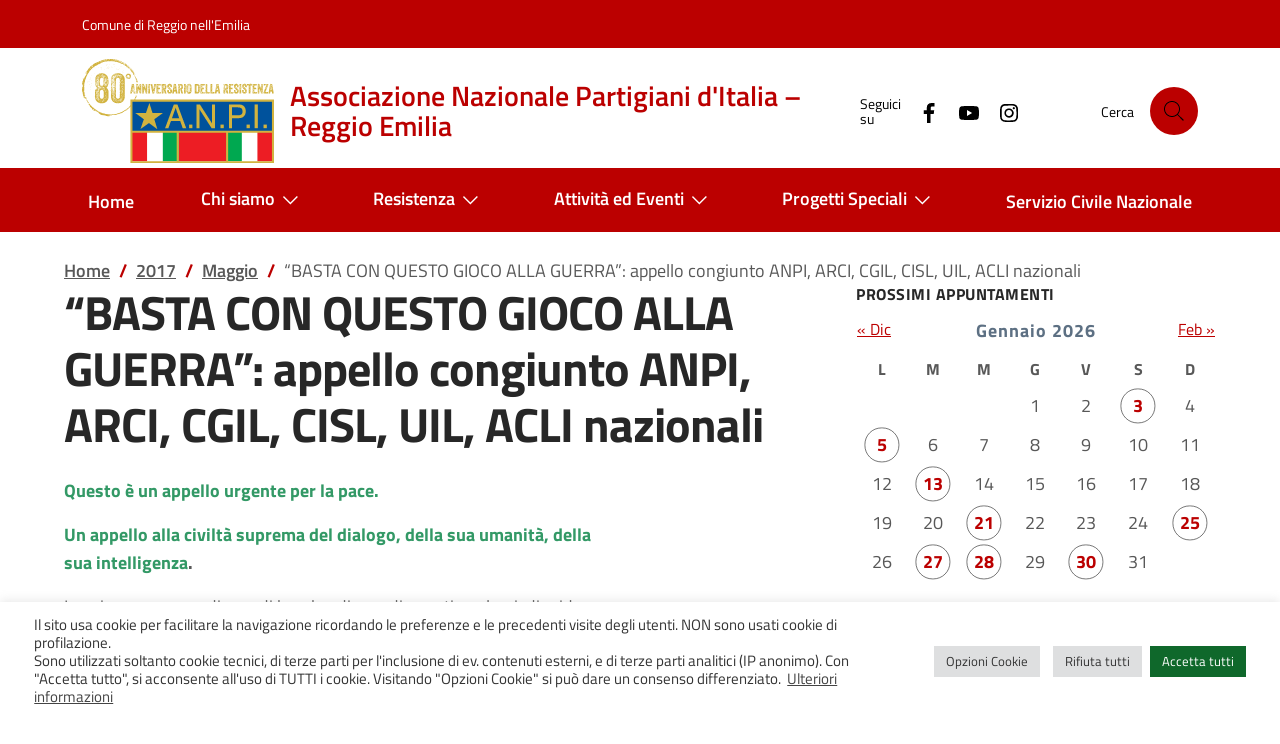

--- FILE ---
content_type: text/html; charset=UTF-8
request_url: https://www.anpireggioemilia.it/2017/05/basta-con-questo-gioco-alla-guerra-appello-congiunto-anpi-arci-cgil-cisl-uil-acli-nazionali/
body_size: 16900
content:
<!doctype html>
<html lang="it-IT">
<head>
	<meta charset="UTF-8">
	<meta name="viewport" content="width=device-width, initial-scale=1">
	<link rel="profile" href="https://gmpg.org/xfn/11">

	<title>&#8220;BASTA CON QUESTO GIOCO ALLA GUERRA&#8221;: appello congiunto ANPI, ARCI, CGIL, CISL, UIL, ACLI nazionali &#8211; Associazione Nazionale Partigiani d&#039;Italia &#8211; Reggio Emilia</title>
<meta name='robots' content='max-image-preview:large' />
<link rel="alternate" type="application/rss+xml" title="Associazione Nazionale Partigiani d&#039;Italia - Reggio Emilia &raquo; Feed" href="https://www.anpireggioemilia.it/feed/" />
<link rel="alternate" type="application/rss+xml" title="Associazione Nazionale Partigiani d&#039;Italia - Reggio Emilia &raquo; Feed dei commenti" href="https://www.anpireggioemilia.it/comments/feed/" />
<link rel="alternate" title="oEmbed (JSON)" type="application/json+oembed" href="https://www.anpireggioemilia.it/wp-json/oembed/1.0/embed?url=https%3A%2F%2Fwww.anpireggioemilia.it%2F2017%2F05%2Fbasta-con-questo-gioco-alla-guerra-appello-congiunto-anpi-arci-cgil-cisl-uil-acli-nazionali%2F" />
<link rel="alternate" title="oEmbed (XML)" type="text/xml+oembed" href="https://www.anpireggioemilia.it/wp-json/oembed/1.0/embed?url=https%3A%2F%2Fwww.anpireggioemilia.it%2F2017%2F05%2Fbasta-con-questo-gioco-alla-guerra-appello-congiunto-anpi-arci-cgil-cisl-uil-acli-nazionali%2F&#038;format=xml" />
<style id='wp-img-auto-sizes-contain-inline-css'>
img:is([sizes=auto i],[sizes^="auto," i]){contain-intrinsic-size:3000px 1500px}
/*# sourceURL=wp-img-auto-sizes-contain-inline-css */
</style>
<link rel='stylesheet' id='eo-leaflet.js-css' href='https://www.anpireggioemilia.it/wp-content/plugins/event-organiser/lib/leaflet/leaflet.min.css?ver=1.4.0' media='all' />
<style id='eo-leaflet.js-inline-css'>
.leaflet-popup-close-button{box-shadow:none!important;}
/*# sourceURL=eo-leaflet.js-inline-css */
</style>
<style id='wp-emoji-styles-inline-css'>

	img.wp-smiley, img.emoji {
		display: inline !important;
		border: none !important;
		box-shadow: none !important;
		height: 1em !important;
		width: 1em !important;
		margin: 0 0.07em !important;
		vertical-align: -0.1em !important;
		background: none !important;
		padding: 0 !important;
	}
/*# sourceURL=wp-emoji-styles-inline-css */
</style>
<link rel='stylesheet' id='cookie-law-info-css' href='https://www.anpireggioemilia.it/wp-content/plugins/cookie-law-info/legacy/public/css/cookie-law-info-public.css?ver=3.2.8' media='all' />
<link rel='stylesheet' id='cookie-law-info-gdpr-css' href='https://www.anpireggioemilia.it/wp-content/plugins/cookie-law-info/legacy/public/css/cookie-law-info-gdpr.css?ver=3.2.8' media='all' />
<link rel='stylesheet' id='da-frontend-css' href='https://www.anpireggioemilia.it/wp-content/plugins/download-attachments/css/frontend.css?ver=1.3.1' media='all' />
<link rel='stylesheet' id='flxmap-css' href='https://www.anpireggioemilia.it/wp-content/plugins/wp-flexible-map/static/css/styles.css?ver=1.19.0' media='all' />
<link rel='stylesheet' id='theme-fonts-css' href='https://www.anpireggioemilia.it/wp-content/themes/agid24/assets/css/fonts.css?ver=0.1.0' media='all' />
<link rel='stylesheet' id='theme-bi-css' href='https://www.anpireggioemilia.it/wp-content/themes/agid24/assets/lib/bs-ita/css/bootstrap-italia.min.css?ver=2.8.4' media='all' />
<link rel='stylesheet' id='theme-main-css' href='https://www.anpireggioemilia.it/wp-content/themes/agid24/assets/css/main.css?ver=0.1.0' media='all' />
<link rel='stylesheet' id='theme-wp-css' href='https://www.anpireggioemilia.it/wp-content/themes/agid24/assets/css/wp.css?ver=0.1.0' media='all' />
<link rel='stylesheet' id='theme-css' href='https://www.anpireggioemilia.it/wp-content/themes/agid24/style.css?ver=0.1.0' media='all' />
<link rel='stylesheet' id='newsletter-css' href='https://www.anpireggioemilia.it/wp-content/plugins/newsletter/style.css?ver=8.9.2' media='all' />
<link rel='stylesheet' id='anpi-css' href='https://www.anpireggioemilia.it/wp-content/themes/anpi24/style.css?ver=1.0.0' media='all' />
<script src="https://www.anpireggioemilia.it/wp-includes/js/jquery/jquery.min.js?ver=3.7.1" id="jquery-core-js"></script>
<script src="https://www.anpireggioemilia.it/wp-includes/js/jquery/jquery-migrate.min.js?ver=3.4.1" id="jquery-migrate-js"></script>
<script id="cookie-law-info-js-extra">
var Cli_Data = {"nn_cookie_ids":["wpEmojiSettingsSupports","iutk","mc","YSC","VISITOR_INFO1_LIVE","VISITOR_PRIVACY_METADATA","yt.innertube::requests","yt.innertube::nextId","yt-remote-device-id","ytidb::LAST_RESULT_ENTRY_KEY","yt-remote-connected-devices","yt-remote-session-app","yt-remote-cast-installed","yt-remote-session-name","yt-remote-fast-check-period"],"cookielist":[],"non_necessary_cookies":{"necessary":["wpEmojiSettingsSupports"],"functional":["yt-remote-device-id","ytidb::LAST_RESULT_ENTRY_KEY","yt-remote-connected-devices","yt-remote-session-app","yt-remote-cast-installed","yt-remote-session-name","yt-remote-fast-check-period"],"advertisement":["iutk","mc","YSC","VISITOR_INFO1_LIVE","VISITOR_PRIVACY_METADATA","yt.innertube::requests","yt.innertube::nextId"]},"ccpaEnabled":"","ccpaRegionBased":"","ccpaBarEnabled":"","strictlyEnabled":["necessary","obligatoire"],"ccpaType":"gdpr","js_blocking":"1","custom_integration":"","triggerDomRefresh":"","secure_cookies":""};
var cli_cookiebar_settings = {"animate_speed_hide":"500","animate_speed_show":"500","background":"#FFF","border":"#b1a6a6c2","border_on":"","button_1_button_colour":"#0f682b","button_1_button_hover":"#0c5322","button_1_link_colour":"#fff","button_1_as_button":"1","button_1_new_win":"","button_2_button_colour":"#333","button_2_button_hover":"#292929","button_2_link_colour":"#444","button_2_as_button":"","button_2_hidebar":"","button_3_button_colour":"#dedfe0","button_3_button_hover":"#b2b2b3","button_3_link_colour":"#333333","button_3_as_button":"1","button_3_new_win":"","button_4_button_colour":"#dedfe0","button_4_button_hover":"#b2b2b3","button_4_link_colour":"#333333","button_4_as_button":"1","button_7_button_colour":"#0f682b","button_7_button_hover":"#0c5322","button_7_link_colour":"#fff","button_7_as_button":"1","button_7_new_win":"","font_family":"inherit","header_fix":"","notify_animate_hide":"1","notify_animate_show":"","notify_div_id":"#cookie-law-info-bar","notify_position_horizontal":"right","notify_position_vertical":"bottom","scroll_close":"","scroll_close_reload":"","accept_close_reload":"","reject_close_reload":"","showagain_tab":"1","showagain_background":"#fff","showagain_border":"#000","showagain_div_id":"#cookie-law-info-again","showagain_x_position":"40px","text":"#333333","show_once_yn":"","show_once":"10000","logging_on":"","as_popup":"","popup_overlay":"1","bar_heading_text":"","cookie_bar_as":"banner","popup_showagain_position":"bottom-right","widget_position":"left"};
var log_object = {"ajax_url":"https://www.anpireggioemilia.it/wp-admin/admin-ajax.php"};
//# sourceURL=cookie-law-info-js-extra
</script>
<script src="https://www.anpireggioemilia.it/wp-content/plugins/cookie-law-info/legacy/public/js/cookie-law-info-public.js?ver=3.2.8" id="cookie-law-info-js"></script>
<link rel="https://api.w.org/" href="https://www.anpireggioemilia.it/wp-json/" /><link rel="alternate" title="JSON" type="application/json" href="https://www.anpireggioemilia.it/wp-json/wp/v2/posts/12546" /><link rel="EditURI" type="application/rsd+xml" title="RSD" href="https://www.anpireggioemilia.it/xmlrpc.php?rsd" />
<meta name="generator" content="WordPress 6.9" />
<link rel="canonical" href="https://www.anpireggioemilia.it/2017/05/basta-con-questo-gioco-alla-guerra-appello-congiunto-anpi-arci-cgil-cisl-uil-acli-nazionali/" />
<link rel='shortlink' href='https://www.anpireggioemilia.it/?p=12546' />

<style type="text/css" id="breadcrumb-trail-css">.breadcrumbs .trail-browse,.breadcrumbs .trail-items,.breadcrumbs .trail-items li {display: inline-block;margin:0;padding: 0;border:none;background:transparent;text-indent: 0;}.breadcrumbs .trail-browse {font-size: inherit;font-style:inherit;font-weight: inherit;color: inherit;}.breadcrumbs .trail-items {list-style: none;}.trail-items li::after {content: "\002F";padding: 0 0.5em;}.trail-items li:last-of-type::after {display: none;}</style>
		<style type="text/css">
					.site-title a,
			.site-description {
				color: #dd1a1a;
			}
				</style>
		<link rel="icon" href="https://www.anpireggioemilia.it/wp-content/uploads/2024/11/cropped-favicon-anpi-32x32.jpg" sizes="32x32" />
<link rel="icon" href="https://www.anpireggioemilia.it/wp-content/uploads/2024/11/cropped-favicon-anpi-192x192.jpg" sizes="192x192" />
<link rel="apple-touch-icon" href="https://www.anpireggioemilia.it/wp-content/uploads/2024/11/cropped-favicon-anpi-180x180.jpg" />
<meta name="msapplication-TileImage" content="https://www.anpireggioemilia.it/wp-content/uploads/2024/11/cropped-favicon-anpi-270x270.jpg" />
		<style id="wp-custom-css">
			/* Title color */
.it-brand-title {
	color:#bb0000;
}

/* header */
.it-header-slim-wrapper  {
    background-color: #bb0000;
}

/* footer */
.it-footer-small-prints, .it-footer-main {
    color: #000;
		background-color: #e6e6e6;
}

/* Linea citazione */
blockquote, .blockquote{
	border-left: 4px solid #bb0000;
}

/* Titolo H2 */
    h2, .h2 {
        font-size: 2rem;
        line-height: 2.5rem;
    }

/* Margine alto news */
.section--news {
    margin-top: 0;
}

/* Icone sedi */
.hero-icon {
	padding:0px;
}

/* Mappa sotto a submenu */
.leaflet-container.leaflet-touch-drag.leaflet-touch-zoom {
    z-index: 0;
}

/* Allegati */
.da-attachments-list {
	padding-left:0px;
	font-size: 1.2rem;
	line-height:1.5em;
}

.download-title {
	display:none;
}


/* Video incorporati */
iframe {
    width: 100%;
}
:where(.entry-content) iframe:not(.wp-embedded-content) {
    aspect-ratio: 16/9;
    height: auto;
}

/* Widget titolo */
.widget-title {
	line-height:1.2;
	letter-spacing:0.5px;
}

/* Card meta */
.card-meta .meta-cat {
    letter-spacing: 1px;
}


/* Pagination notizie */
.pagination .page-item .page-link[aria-current] {
    border: 1px solid #BB0000;
    color: #BB0000;
    pointer-events: none;
}

.icon-primary {
    fill: #BB0000 !important;
}

.pagination-wrapper {
	justify-content: center!important;
}


/* Calendario testo */
.eo_widget_calendar caption {
    font-weight: 700;
    font-size: 1.1em;
    letter-spacing: 1px;
    caption-side: top;
    text-align: center;
    /* color: red; */
}

.eo_widget_calendar tbody td a {
		font-weight: 700;
    color: #BB0000;
}

/* Titolo */
.entry-title {
    margin-bottom: 1.5rem;
}

/* Testo accordion */
.accordion-item {
	color:#BB0000;
}


/* Img in evidenza */
.post-thumbnail > img {
	width:100%;
}

/* Museo Psichiatria */
/* ricentraggio icona */
.single-sede.postid-72 .hero-icon {
	object-fit: none;
	object-position: calc(50% + 45px) 45%;
	/* object-position: -360% 30%; */
}
@supports ( object-view-box:inset(0) ) {
 .single-sede.postid-72 .hero-icon  {
 	object-fit: contain;
 	object-view-box: inset(10% 50% 15% 2%);
 	object-position: center;
 }
	
/* Accordion */
	
.accordion-button {
		border-top:0px!important;
	}

/* Bottone Newsletter */	
.tnp-widget-minimal input.tnp-submit {
		margin-top:0.4rem;
	}		</style>
		<style id='global-styles-inline-css'>
:root{--wp--preset--aspect-ratio--square: 1;--wp--preset--aspect-ratio--4-3: 4/3;--wp--preset--aspect-ratio--3-4: 3/4;--wp--preset--aspect-ratio--3-2: 3/2;--wp--preset--aspect-ratio--2-3: 2/3;--wp--preset--aspect-ratio--16-9: 16/9;--wp--preset--aspect-ratio--9-16: 9/16;--wp--preset--color--black: #000000;--wp--preset--color--cyan-bluish-gray: #abb8c3;--wp--preset--color--white: #ffffff;--wp--preset--color--pale-pink: #f78da7;--wp--preset--color--vivid-red: #cf2e2e;--wp--preset--color--luminous-vivid-orange: #ff6900;--wp--preset--color--luminous-vivid-amber: #fcb900;--wp--preset--color--light-green-cyan: #7bdcb5;--wp--preset--color--vivid-green-cyan: #00d084;--wp--preset--color--pale-cyan-blue: #8ed1fc;--wp--preset--color--vivid-cyan-blue: #0693e3;--wp--preset--color--vivid-purple: #9b51e0;--wp--preset--gradient--vivid-cyan-blue-to-vivid-purple: linear-gradient(135deg,rgb(6,147,227) 0%,rgb(155,81,224) 100%);--wp--preset--gradient--light-green-cyan-to-vivid-green-cyan: linear-gradient(135deg,rgb(122,220,180) 0%,rgb(0,208,130) 100%);--wp--preset--gradient--luminous-vivid-amber-to-luminous-vivid-orange: linear-gradient(135deg,rgb(252,185,0) 0%,rgb(255,105,0) 100%);--wp--preset--gradient--luminous-vivid-orange-to-vivid-red: linear-gradient(135deg,rgb(255,105,0) 0%,rgb(207,46,46) 100%);--wp--preset--gradient--very-light-gray-to-cyan-bluish-gray: linear-gradient(135deg,rgb(238,238,238) 0%,rgb(169,184,195) 100%);--wp--preset--gradient--cool-to-warm-spectrum: linear-gradient(135deg,rgb(74,234,220) 0%,rgb(151,120,209) 20%,rgb(207,42,186) 40%,rgb(238,44,130) 60%,rgb(251,105,98) 80%,rgb(254,248,76) 100%);--wp--preset--gradient--blush-light-purple: linear-gradient(135deg,rgb(255,206,236) 0%,rgb(152,150,240) 100%);--wp--preset--gradient--blush-bordeaux: linear-gradient(135deg,rgb(254,205,165) 0%,rgb(254,45,45) 50%,rgb(107,0,62) 100%);--wp--preset--gradient--luminous-dusk: linear-gradient(135deg,rgb(255,203,112) 0%,rgb(199,81,192) 50%,rgb(65,88,208) 100%);--wp--preset--gradient--pale-ocean: linear-gradient(135deg,rgb(255,245,203) 0%,rgb(182,227,212) 50%,rgb(51,167,181) 100%);--wp--preset--gradient--electric-grass: linear-gradient(135deg,rgb(202,248,128) 0%,rgb(113,206,126) 100%);--wp--preset--gradient--midnight: linear-gradient(135deg,rgb(2,3,129) 0%,rgb(40,116,252) 100%);--wp--preset--font-size--small: 13px;--wp--preset--font-size--medium: 20px;--wp--preset--font-size--large: 36px;--wp--preset--font-size--x-large: 42px;--wp--preset--spacing--20: 0.44rem;--wp--preset--spacing--30: 0.67rem;--wp--preset--spacing--40: 1rem;--wp--preset--spacing--50: 1.5rem;--wp--preset--spacing--60: 2.25rem;--wp--preset--spacing--70: 3.38rem;--wp--preset--spacing--80: 5.06rem;--wp--preset--shadow--natural: 6px 6px 9px rgba(0, 0, 0, 0.2);--wp--preset--shadow--deep: 12px 12px 50px rgba(0, 0, 0, 0.4);--wp--preset--shadow--sharp: 6px 6px 0px rgba(0, 0, 0, 0.2);--wp--preset--shadow--outlined: 6px 6px 0px -3px rgb(255, 255, 255), 6px 6px rgb(0, 0, 0);--wp--preset--shadow--crisp: 6px 6px 0px rgb(0, 0, 0);}:where(.is-layout-flex){gap: 0.5em;}:where(.is-layout-grid){gap: 0.5em;}body .is-layout-flex{display: flex;}.is-layout-flex{flex-wrap: wrap;align-items: center;}.is-layout-flex > :is(*, div){margin: 0;}body .is-layout-grid{display: grid;}.is-layout-grid > :is(*, div){margin: 0;}:where(.wp-block-columns.is-layout-flex){gap: 2em;}:where(.wp-block-columns.is-layout-grid){gap: 2em;}:where(.wp-block-post-template.is-layout-flex){gap: 1.25em;}:where(.wp-block-post-template.is-layout-grid){gap: 1.25em;}.has-black-color{color: var(--wp--preset--color--black) !important;}.has-cyan-bluish-gray-color{color: var(--wp--preset--color--cyan-bluish-gray) !important;}.has-white-color{color: var(--wp--preset--color--white) !important;}.has-pale-pink-color{color: var(--wp--preset--color--pale-pink) !important;}.has-vivid-red-color{color: var(--wp--preset--color--vivid-red) !important;}.has-luminous-vivid-orange-color{color: var(--wp--preset--color--luminous-vivid-orange) !important;}.has-luminous-vivid-amber-color{color: var(--wp--preset--color--luminous-vivid-amber) !important;}.has-light-green-cyan-color{color: var(--wp--preset--color--light-green-cyan) !important;}.has-vivid-green-cyan-color{color: var(--wp--preset--color--vivid-green-cyan) !important;}.has-pale-cyan-blue-color{color: var(--wp--preset--color--pale-cyan-blue) !important;}.has-vivid-cyan-blue-color{color: var(--wp--preset--color--vivid-cyan-blue) !important;}.has-vivid-purple-color{color: var(--wp--preset--color--vivid-purple) !important;}.has-black-background-color{background-color: var(--wp--preset--color--black) !important;}.has-cyan-bluish-gray-background-color{background-color: var(--wp--preset--color--cyan-bluish-gray) !important;}.has-white-background-color{background-color: var(--wp--preset--color--white) !important;}.has-pale-pink-background-color{background-color: var(--wp--preset--color--pale-pink) !important;}.has-vivid-red-background-color{background-color: var(--wp--preset--color--vivid-red) !important;}.has-luminous-vivid-orange-background-color{background-color: var(--wp--preset--color--luminous-vivid-orange) !important;}.has-luminous-vivid-amber-background-color{background-color: var(--wp--preset--color--luminous-vivid-amber) !important;}.has-light-green-cyan-background-color{background-color: var(--wp--preset--color--light-green-cyan) !important;}.has-vivid-green-cyan-background-color{background-color: var(--wp--preset--color--vivid-green-cyan) !important;}.has-pale-cyan-blue-background-color{background-color: var(--wp--preset--color--pale-cyan-blue) !important;}.has-vivid-cyan-blue-background-color{background-color: var(--wp--preset--color--vivid-cyan-blue) !important;}.has-vivid-purple-background-color{background-color: var(--wp--preset--color--vivid-purple) !important;}.has-black-border-color{border-color: var(--wp--preset--color--black) !important;}.has-cyan-bluish-gray-border-color{border-color: var(--wp--preset--color--cyan-bluish-gray) !important;}.has-white-border-color{border-color: var(--wp--preset--color--white) !important;}.has-pale-pink-border-color{border-color: var(--wp--preset--color--pale-pink) !important;}.has-vivid-red-border-color{border-color: var(--wp--preset--color--vivid-red) !important;}.has-luminous-vivid-orange-border-color{border-color: var(--wp--preset--color--luminous-vivid-orange) !important;}.has-luminous-vivid-amber-border-color{border-color: var(--wp--preset--color--luminous-vivid-amber) !important;}.has-light-green-cyan-border-color{border-color: var(--wp--preset--color--light-green-cyan) !important;}.has-vivid-green-cyan-border-color{border-color: var(--wp--preset--color--vivid-green-cyan) !important;}.has-pale-cyan-blue-border-color{border-color: var(--wp--preset--color--pale-cyan-blue) !important;}.has-vivid-cyan-blue-border-color{border-color: var(--wp--preset--color--vivid-cyan-blue) !important;}.has-vivid-purple-border-color{border-color: var(--wp--preset--color--vivid-purple) !important;}.has-vivid-cyan-blue-to-vivid-purple-gradient-background{background: var(--wp--preset--gradient--vivid-cyan-blue-to-vivid-purple) !important;}.has-light-green-cyan-to-vivid-green-cyan-gradient-background{background: var(--wp--preset--gradient--light-green-cyan-to-vivid-green-cyan) !important;}.has-luminous-vivid-amber-to-luminous-vivid-orange-gradient-background{background: var(--wp--preset--gradient--luminous-vivid-amber-to-luminous-vivid-orange) !important;}.has-luminous-vivid-orange-to-vivid-red-gradient-background{background: var(--wp--preset--gradient--luminous-vivid-orange-to-vivid-red) !important;}.has-very-light-gray-to-cyan-bluish-gray-gradient-background{background: var(--wp--preset--gradient--very-light-gray-to-cyan-bluish-gray) !important;}.has-cool-to-warm-spectrum-gradient-background{background: var(--wp--preset--gradient--cool-to-warm-spectrum) !important;}.has-blush-light-purple-gradient-background{background: var(--wp--preset--gradient--blush-light-purple) !important;}.has-blush-bordeaux-gradient-background{background: var(--wp--preset--gradient--blush-bordeaux) !important;}.has-luminous-dusk-gradient-background{background: var(--wp--preset--gradient--luminous-dusk) !important;}.has-pale-ocean-gradient-background{background: var(--wp--preset--gradient--pale-ocean) !important;}.has-electric-grass-gradient-background{background: var(--wp--preset--gradient--electric-grass) !important;}.has-midnight-gradient-background{background: var(--wp--preset--gradient--midnight) !important;}.has-small-font-size{font-size: var(--wp--preset--font-size--small) !important;}.has-medium-font-size{font-size: var(--wp--preset--font-size--medium) !important;}.has-large-font-size{font-size: var(--wp--preset--font-size--large) !important;}.has-x-large-font-size{font-size: var(--wp--preset--font-size--x-large) !important;}
/*# sourceURL=global-styles-inline-css */
</style>
<link rel='stylesheet' id='cookie-law-info-table-css' href='https://www.anpireggioemilia.it/wp-content/plugins/cookie-law-info/legacy/public/css/cookie-law-info-table.css?ver=3.2.8' media='all' />
<link rel='stylesheet' id='eo_front-css' href='https://www.anpireggioemilia.it/wp-content/plugins/event-organiser/css/eventorganiser-front-end.min.css?ver=3.12.5' media='all' />
</head>

<body class="wp-singular post-template-default single single-post postid-12546 single-format-standard wp-custom-logo wp-theme-agid24 wp-child-theme-anpi24">

<div id="page" class="site">
	<a class="skip-link skiplinks visually-hidden-focusable" href="#primary">Salta al contenuto</a>

	<header class="it-header-wrapper site-header">

		<div class="it-header-slim-wrapper">
	<div class="container">
		<div class="row">
			<div class="col-12">
				<div class="it-header-slim-wrapper-content">

					<a class="navbar-brand" href="https://www.comune.re.it/" target="_blank">Comune di Reggio nell'Emilia</a>

					
					<div class="it-header-slim-right-zone">
										</div>

				</div>
			</div>
		</div>
	</div>
</div>

		<div class="it-header-center-wrapper theme-light px-0">
	<div class="container">

		<div class="row">

			<div class="col-12">

				<div class="it-header-center-content-wrapper">

					<div class="it-brand-wrapper">
						<a href="https://www.anpireggioemilia.it" class="brand" rel="home">
															<img width="192" height="103" src="https://www.anpireggioemilia.it/wp-content/uploads/2024/11/logo-anpi-80°.svg" class="me-sm-3" alt="" decoding="async" />														<div class="it-brand-text pe-3">
																<div class="it-brand-title">Associazione Nazionale Partigiani d&#039;Italia &#8211; Reggio Emilia</div>
															</div>
						</a>
					</div>

					<div class="it-right-zone">

					<div class="it-socials d-none d-md-flex">
	<span>Seguici su</span>
	<ul class="d-inline-flex">
	<li>
		<a href="https://www.facebook.com/AnpiProvincialeReggioEmilia" aria-label="Facebook" target="_blank" title="Facebook">
			<svg class="icon">
				<use xlink:href="https://www.anpireggioemilia.it/wp-content/themes/agid24/assets/lib/bs-ita/svg/sprites.svg#it-facebook"></use>
			</svg>
		</a>
	</li>
	<li>
		<a href="https://www.youtube.com/@anpireggioemilia9020" aria-label="YouTube" target="_blank" title="YouTube">
			<svg class="icon">
				<use xlink:href="https://www.anpireggioemilia.it/wp-content/themes/agid24/assets/lib/bs-ita/svg/sprites.svg#it-youtube"></use>
			</svg>
		</a>
	</li>
	<li>
		<a href="https://www.instagram.com/anpireggioemilia" aria-label="Instagram" target="_blank" title="Instagram">
			<svg class="icon">
				<use xlink:href="https://www.anpireggioemilia.it/wp-content/themes/agid24/assets/lib/bs-ita/svg/sprites.svg#it-instagram"></use>
			</svg>
		</a>
	</li>
</ul>
</div>

					<div class="it-search-wrapper dropdown">
	<span class="d-none d-md-block">Cerca</span>
	<a class="search-link rounded-icon" role="button" aria-label="Cerca nel sito" aria-haspopup="true" aria-expanded="false" href="#search-modal" data-bs-toggle="modal" data-bs-target="#search-modal" id="search-open-btn">
		<svg class="icon" aria-hidden="true"><use href="https://www.anpireggioemilia.it/wp-content/themes/agid24/assets/lib/bs-ita/svg/sprites.svg#it-search"></use></svg>	</a>
</div>


					</div>

				</div>
			</div>
		</div>

	</div>
</div>

		<div class="it-header-navbar-wrapper">
	<div class="container">
		<div class="row">
			<div class="col-12">

				<nav class="navbar navbar-expand-lg has-megamenu" aria-label="Navigazione principale" id="nav-main-h">

					<button class="custom-navbar-toggler" type="button" aria-controls="nav1" aria-expanded="false" aria-label="Mostra/Nascondi la navigazione" data-bs-toggle="navbarcollapsible" data-bs-target="#nav1">
						<svg class="icon bg-override"><use href="https://www.anpireggioemilia.it/wp-content/themes/agid24/assets/lib/bs-ita/svg/sprites.svg#it-burger"></use></svg>
					</button>

					<div class="navbar-collapsable" id="nav1" style="display: none;">

						<div class="overlay" style="display: none;"></div>
						<div class="close-div">
							<button class="btn close-menu" type="button">
								<span class="visually-hidden">Nascondi la navigazione</span>
								<svg class="icon"><use href="https://www.anpireggioemilia.it/wp-content/themes/agid24/assets/lib/bs-ita/svg/sprites.svg#it-close-big"></use></svg>
							</button>
						</div>

						<div class="menu-wrapper menu-menu-1-container"><ul id="primary-menu" class="navbar-nav"><li itemscope="itemscope" itemtype="https://www.schema.org/SiteNavigationElement" id="menu-item-6" class="menu-item menu-item-type-custom menu-item-object-custom menu-item-home menu-item-6 nav-item"><a title="Home" href="https://www.anpireggioemilia.it/" class="nav-link">Home</a></li>
<li itemscope="itemscope" itemtype="https://www.schema.org/SiteNavigationElement" id="menu-item-29836" class="menu-item menu-item-type-custom menu-item-object-custom menu-item-home menu-item-has-children dropdown menu-item-29836 nav-item"><a title="Chi siamo" href="#" data-toggle="dropdown" data-bs-toggle="dropdown" aria-haspopup="true" aria-expanded="false" class="dropdown-toggle nav-link" id="menu-item-dropdown-29836">Chi siamo<svg class="icon" aria-hidden="true"><use href="https://www.anpireggioemilia.it/wp-content/themes/agid24/assets/lib/bs-ita/svg/sprites.svg#it-expand"></use></svg></a>
<ul class="dropdown-menu" aria-labelledby="menu-item-dropdown-29836" >
	<li itemscope="itemscope" itemtype="https://www.schema.org/SiteNavigationElement" id="menu-item-23421" class="menu-item menu-item-type-post_type menu-item-object-page menu-item-23421 nav-item"><a title="Organizzazione e sedi" href="https://www.anpireggioemilia.it/dove-siamo/" class="dropdown-item">Organizzazione e sedi</a></li>
	<li itemscope="itemscope" itemtype="https://www.schema.org/SiteNavigationElement" id="menu-item-23430" class="menu-item menu-item-type-post_type menu-item-object-page menu-item-23430 nav-item"><a title="Sostieni A.N.P.I." href="https://www.anpireggioemilia.it/sostieni-anpi/" class="dropdown-item">Sostieni A.N.P.I.</a></li>
	<li itemscope="itemscope" itemtype="https://www.schema.org/SiteNavigationElement" id="menu-item-7" class="menu-item menu-item-type-custom menu-item-object-custom menu-item-7 nav-item"><a title="La Costituzione Italiana" target="_blank" rel="noopener noreferrer" href="https://www.quirinale.it/page/costituzione" class="dropdown-item">La Costituzione Italiana</a></li>
	<li itemscope="itemscope" itemtype="https://www.schema.org/SiteNavigationElement" id="menu-item-23427" class="menu-item menu-item-type-post_type menu-item-object-page menu-item-23427 nav-item"><a title="Rapporti con altre Associazioni" href="https://www.anpireggioemilia.it/soggiorni/" class="dropdown-item">Rapporti con altre Associazioni</a></li>
	<li itemscope="itemscope" itemtype="https://www.schema.org/SiteNavigationElement" id="menu-item-29663" class="menu-item menu-item-type-post_type menu-item-object-page menu-item-29663 nav-item"><a title="Glossario" href="https://www.anpireggioemilia.it/glossario/" class="dropdown-item">Glossario</a></li>
	<li itemscope="itemscope" itemtype="https://www.schema.org/SiteNavigationElement" id="menu-item-29801" class="menu-item menu-item-type-post_type menu-item-object-page menu-item-29801 nav-item"><a title="Links" href="https://www.anpireggioemilia.it/home/link/" class="dropdown-item">Links</a></li>
	<li itemscope="itemscope" itemtype="https://www.schema.org/SiteNavigationElement" id="menu-item-29668" class="menu-item menu-item-type-post_type menu-item-object-page menu-item-29668 nav-item"><a title="Note legali – Privacy" href="https://www.anpireggioemilia.it/note-legali-e-privacy/" class="dropdown-item">Note legali – Privacy</a></li>
</ul>
</li>
<li itemscope="itemscope" itemtype="https://www.schema.org/SiteNavigationElement" id="menu-item-29046" class="menu-item menu-item-type-post_type menu-item-object-page menu-item-has-children dropdown menu-item-29046 nav-item"><a title="Resistenza" href="#" data-toggle="dropdown" data-bs-toggle="dropdown" aria-haspopup="true" aria-expanded="false" class="dropdown-toggle nav-link" id="menu-item-dropdown-29046">Resistenza<svg class="icon" aria-hidden="true"><use href="https://www.anpireggioemilia.it/wp-content/themes/agid24/assets/lib/bs-ita/svg/sprites.svg#it-expand"></use></svg></a>
<ul class="dropdown-menu" aria-labelledby="menu-item-dropdown-29046" >
	<li itemscope="itemscope" itemtype="https://www.schema.org/SiteNavigationElement" id="menu-item-29693" class="menu-item menu-item-type-post_type menu-item-object-page menu-item-29693 nav-item"><a title="Agenda della Resistenza" href="https://www.anpireggioemilia.it/agenda-della-resistenza/" class="dropdown-item">Agenda della Resistenza</a></li>
	<li itemscope="itemscope" itemtype="https://www.schema.org/SiteNavigationElement" id="menu-item-29054" class="menu-item menu-item-type-post_type menu-item-object-page menu-item-29054 nav-item"><a title="Cronologia 1943-1945" href="https://www.anpireggioemilia.it/agenda-della-resistenza/cronologia-della-resistenza-reggiana/" class="dropdown-item">Cronologia 1943-1945</a></li>
	<li itemscope="itemscope" itemtype="https://www.schema.org/SiteNavigationElement" id="menu-item-29052" class="menu-item menu-item-type-post_type menu-item-object-page menu-item-29052 nav-item"><a title="La Resistenza reggiana" href="https://www.anpireggioemilia.it/agenda-della-resistenza/la-resistenza-reggiana/" class="dropdown-item">La Resistenza reggiana</a></li>
	<li itemscope="itemscope" itemtype="https://www.schema.org/SiteNavigationElement" id="menu-item-29609" class="menu-item menu-item-type-post_type menu-item-object-page menu-item-29609 nav-item"><a title="Luoghi della Resistenza" href="https://www.anpireggioemilia.it/mc/" class="dropdown-item">Luoghi della Resistenza</a></li>
	<li itemscope="itemscope" itemtype="https://www.schema.org/SiteNavigationElement" id="menu-item-29056" class="menu-item menu-item-type-post_type menu-item-object-page menu-item-29056 nav-item"><a title="Personaggi" href="https://www.anpireggioemilia.it/agenda-della-resistenza/personaggi/" class="dropdown-item">Personaggi</a></li>
	<li itemscope="itemscope" itemtype="https://www.schema.org/SiteNavigationElement" id="menu-item-32420" class="menu-item menu-item-type-post_type menu-item-object-page menu-item-32420 nav-item"><a title="25 Aprile 2025 – Celebrazioni dell’80° anniversario della Liberazione" href="https://www.anpireggioemilia.it/25-aprile-2025-celebrazioni-e-pranzi-della-liberazione/" class="dropdown-item">25 Aprile 2025 – Celebrazioni dell’80° anniversario della Liberazione</a></li>
	<li itemscope="itemscope" itemtype="https://www.schema.org/SiteNavigationElement" id="menu-item-32423" class="menu-item menu-item-type-post_type menu-item-object-page menu-item-32423 nav-item"><a title="25 Luglio 2025 – Pastasciutte antifasciste" href="https://www.anpireggioemilia.it/25-luglio-2025-pastasciutte-antifasciste/" class="dropdown-item">25 Luglio 2025 – Pastasciutte antifasciste</a></li>
	<li itemscope="itemscope" itemtype="https://www.schema.org/SiteNavigationElement" id="menu-item-29057" class="menu-item menu-item-type-post_type menu-item-object-page menu-item-29057 nav-item"><a title="La Resistenza nei musei" href="https://www.anpireggioemilia.it/agenda-della-resistenza/la-resistenza-nei-musei-lesperienza-dellemilia-romagna/" class="dropdown-item">La Resistenza nei musei</a></li>
	<li itemscope="itemscope" itemtype="https://www.schema.org/SiteNavigationElement" id="menu-item-29058" class="menu-item menu-item-type-post_type menu-item-object-page menu-item-29058 nav-item"><a title="Testimonianze e interviste" href="https://www.anpireggioemilia.it/agenda-della-resistenza/testimonianze-e-interviste/" class="dropdown-item">Testimonianze e interviste</a></li>
</ul>
</li>
<li itemscope="itemscope" itemtype="https://www.schema.org/SiteNavigationElement" id="menu-item-29047" class="menu-item menu-item-type-custom menu-item-object-custom menu-item-has-children dropdown menu-item-29047 nav-item"><a title="Attività ed Eventi" href="#" data-toggle="dropdown" data-bs-toggle="dropdown" aria-haspopup="true" aria-expanded="false" class="dropdown-toggle nav-link" id="menu-item-dropdown-29047">Attività ed Eventi<svg class="icon" aria-hidden="true"><use href="https://www.anpireggioemilia.it/wp-content/themes/agid24/assets/lib/bs-ita/svg/sprites.svg#it-expand"></use></svg></a>
<ul class="dropdown-menu" aria-labelledby="menu-item-dropdown-29047" >
	<li itemscope="itemscope" itemtype="https://www.schema.org/SiteNavigationElement" id="menu-item-30035" class="menu-item menu-item-type-custom menu-item-object-custom menu-item-30035 nav-item"><a title="Agenda Eventi" href="https://www.anpireggioemilia.it/agenda-eventi" class="dropdown-item">Agenda Eventi</a></li>
	<li itemscope="itemscope" itemtype="https://www.schema.org/SiteNavigationElement" id="menu-item-29343" class="menu-item menu-item-type-post_type menu-item-object-page menu-item-29343 nav-item"><a title="Notiziario A.N.P.I. Reggio Emilia" href="https://www.anpireggioemilia.it/archivio-notiziario/" class="dropdown-item">Notiziario A.N.P.I. Reggio Emilia</a></li>
	<li itemscope="itemscope" itemtype="https://www.schema.org/SiteNavigationElement" id="menu-item-29344" class="menu-item menu-item-type-post_type menu-item-object-page menu-item-29344 nav-item"><a title="Patria indipendente" href="https://www.anpireggioemilia.it/patria-indipendente/" class="dropdown-item">Patria indipendente</a></li>
	<li itemscope="itemscope" itemtype="https://www.schema.org/SiteNavigationElement" id="menu-item-30117" class="menu-item menu-item-type-post_type menu-item-object-page menu-item-30117 nav-item"><a title="Le nostre raccolte – Archiviazioni e Documenti Vari" href="https://www.anpireggioemilia.it/le-nostre-raccolte/" class="dropdown-item">Le nostre raccolte – Archiviazioni e Documenti Vari</a></li>
	<li itemscope="itemscope" itemtype="https://www.schema.org/SiteNavigationElement" id="menu-item-29349" class="menu-item menu-item-type-post_type menu-item-object-page menu-item-29349 nav-item"><a title="Libri e pubblicazioni" href="https://www.anpireggioemilia.it/letture-online/" class="dropdown-item">Libri e pubblicazioni</a></li>
	<li itemscope="itemscope" itemtype="https://www.schema.org/SiteNavigationElement" id="menu-item-23426" class="menu-item menu-item-type-post_type menu-item-object-page menu-item-23426 nav-item"><a title="Pensieri liberi" href="https://www.anpireggioemilia.it/le-frasi-dei-nostri-associati/" class="dropdown-item">Pensieri liberi</a></li>
	<li itemscope="itemscope" itemtype="https://www.schema.org/SiteNavigationElement" id="menu-item-29787" class="menu-item menu-item-type-post_type menu-item-object-page menu-item-29787 nav-item"><a title="Video" href="https://www.anpireggioemilia.it/video/" class="dropdown-item">Video</a></li>
	<li itemscope="itemscope" itemtype="https://www.schema.org/SiteNavigationElement" id="menu-item-29376" class="menu-item menu-item-type-custom menu-item-object-custom menu-item-29376 nav-item"><a title="Tesseramento Nazionale" href="https://anagrafe.anpi.it/accesso/" class="dropdown-item">Tesseramento Nazionale</a></li>
</ul>
</li>
<li itemscope="itemscope" itemtype="https://www.schema.org/SiteNavigationElement" id="menu-item-29048" class="menu-item menu-item-type-custom menu-item-object-custom menu-item-has-children dropdown menu-item-29048 nav-item"><a title="Progetti Speciali" href="#" data-toggle="dropdown" data-bs-toggle="dropdown" aria-haspopup="true" aria-expanded="false" class="dropdown-toggle nav-link" id="menu-item-dropdown-29048">Progetti Speciali<svg class="icon" aria-hidden="true"><use href="https://www.anpireggioemilia.it/wp-content/themes/agid24/assets/lib/bs-ita/svg/sprites.svg#it-expand"></use></svg></a>
<ul class="dropdown-menu" aria-labelledby="menu-item-dropdown-29048" >
	<li itemscope="itemscope" itemtype="https://www.schema.org/SiteNavigationElement" id="menu-item-29355" class="menu-item menu-item-type-post_type menu-item-object-page menu-item-29355 nav-item"><a title="ANPI per la scuola" href="https://www.anpireggioemilia.it/progetti-speciali/anpi-per-la-scuola/" class="dropdown-item">ANPI per la scuola</a></li>
	<li itemscope="itemscope" itemtype="https://www.schema.org/SiteNavigationElement" id="menu-item-29299" class="menu-item menu-item-type-post_type menu-item-object-page menu-item-29299 nav-item"><a title="Riforme costituzionali" href="https://www.anpireggioemilia.it/progetti-speciali/riforme-costituzionali/" class="dropdown-item">Riforme costituzionali</a></li>
	<li itemscope="itemscope" itemtype="https://www.schema.org/SiteNavigationElement" id="menu-item-31427" class="menu-item menu-item-type-custom menu-item-object-custom menu-item-31427 nav-item"><a title="MEMO Il progetto delle memorie" href="https://memo.anpi.it/progetto/" class="dropdown-item">MEMO Il progetto delle memorie</a></li>
	<li itemscope="itemscope" itemtype="https://www.schema.org/SiteNavigationElement" id="menu-item-29197" class="menu-item menu-item-type-custom menu-item-object-custom menu-item-29197 nav-item"><a title="ProMemoria" href="https://promemoria.anpi.it/" class="dropdown-item">ProMemoria</a></li>
	<li itemscope="itemscope" itemtype="https://www.schema.org/SiteNavigationElement" id="menu-item-29305" class="menu-item menu-item-type-post_type menu-item-object-page menu-item-29305 nav-item"><a title="Laboratorio Storiografico" href="https://www.anpireggioemilia.it/progetti-speciali/laboratorio-storiografico/" class="dropdown-item">Laboratorio Storiografico</a></li>
	<li itemscope="itemscope" itemtype="https://www.schema.org/SiteNavigationElement" id="menu-item-29318" class="menu-item menu-item-type-post_type menu-item-object-page menu-item-29318 nav-item"><a title="Memorie Partigiane" href="https://www.anpireggioemilia.it/progetti-speciali/memorie-partigiane/" class="dropdown-item">Memorie Partigiane</a></li>
	<li itemscope="itemscope" itemtype="https://www.schema.org/SiteNavigationElement" id="menu-item-31751" class="menu-item menu-item-type-custom menu-item-object-custom menu-item-31751 nav-item"><a title="La via della libertà" href="https://www.laviadellaliberta.it/" class="dropdown-item">La via della libertà</a></li>
	<li itemscope="itemscope" itemtype="https://www.schema.org/SiteNavigationElement" id="menu-item-29341" class="menu-item menu-item-type-post_type menu-item-object-page menu-item-29341 nav-item"><a title="Pensieri su Reggio" href="https://www.anpireggioemilia.it/progetti-speciali/interviste-e-studi-reggio-emilia/" class="dropdown-item">Pensieri su Reggio</a></li>
</ul>
</li>
<li itemscope="itemscope" itemtype="https://www.schema.org/SiteNavigationElement" id="menu-item-29049" class="menu-item menu-item-type-custom menu-item-object-custom menu-item-29049 nav-item"><a title="Servizio Civile Nazionale" href="https://www.anpireggioemilia.it/servizio-civile-nazionale/" class="nav-link">Servizio Civile Nazionale</a></li>
</ul></div>
					</div>

				</nav>

			</div>
		</div>
	</div>
</div>

	</header>

<nav role="navigation" aria-label="Breadcrumbs" class="breadcrumb-trail breadcrumbs" itemprop="breadcrumb"><div class="container"><ul class="trail-items" itemscope itemtype="http://schema.org/BreadcrumbList"><meta name="numberOfItems" content="4" /><meta name="itemListOrder" content="Ascending" /><li itemprop="itemListElement" itemscope itemtype="http://schema.org/ListItem" class="trail-item trail-begin"><a href="https://www.anpireggioemilia.it/" rel="home" itemprop="item"><span itemprop="name">Home</span></a><meta itemprop="position" content="1" /></li><li itemprop="itemListElement" itemscope itemtype="http://schema.org/ListItem" class="trail-item"><a href="https://www.anpireggioemilia.it/2017/" itemprop="item"><span itemprop="name">2017</span></a><meta itemprop="position" content="2" /></li><li itemprop="itemListElement" itemscope itemtype="http://schema.org/ListItem" class="trail-item"><a href="https://www.anpireggioemilia.it/2017/05/" itemprop="item"><span itemprop="name">Maggio</span></a><meta itemprop="position" content="3" /></li><li itemprop="itemListElement" itemscope itemtype="http://schema.org/ListItem" class="trail-item trail-end"><span itemprop="item"><span itemprop="name">&#8220;BASTA CON QUESTO GIOCO ALLA GUERRA&#8221;: appello congiunto ANPI, ARCI, CGIL, CISL, UIL, ACLI nazionali</span></span><meta itemprop="position" content="4" /></li></ul></div></nav><div class="wrapper container" id="page-wrapper">

	<main id="primary" class="site-main">

		
<article id="post-12546" class="post-12546 post type-post status-publish format-standard hentry category-comunicati-stampa">
	<header class="entry-header">
		<h1 class="entry-title">&#8220;BASTA CON QUESTO GIOCO ALLA GUERRA&#8221;: appello congiunto ANPI, ARCI, CGIL, CISL, UIL, ACLI nazionali</h1>	</header><!-- .entry-header -->

				
	<div class="entry-content">
		<div id="main_content" class="col-xs-12 col-sm-8">
<div id="article_title">
<p><strong><span style="color: #339966;">Questo è un appello urgente per la pace.</span> </strong></p>
<p><strong><span style="color: #339966;">Un appello alla civiltà suprema del dialogo, della sua umanità, della sua intelligenza</span>. </strong></p>
<p>Leggiamo e apprendiamo di bombe, di grandi eventi nucleari, di raid preventivi. Un irresponsabile e impressionante gioco alla guerra che deve essere subito fermato. Chiediamo con forza alle Istituzioni internazionali, ai Governi del mondo che si metta a tacere l&#8217;assurdo di queste intenzioni che porterebbero a effetti disastrosi e di morte già tragicamente vissuti.</p>
<p>Facciamo appello alle cittadine e ai cittadini affinché si mobilitino per diffondere il piu&#8217; possibile voci e iniziative di pace, anche in nome della nostra Costituzione che sempre ci ricorda che <strong><span style="color: #ff0000;">&#8220;l&#8217;Italia ripudia la guerra&#8221;</span></strong></p>
</div>
<p>&nbsp;</p>
</div>
<div id="shoulder_content" class="col-xs-12 col-sm-4 no-print"></div>
<div id="article_content" class="row"></div>





	</div><!-- .entry-content -->

	<footer class="entry-footer">
		<span class="posted-on">Pubblicato: <a href="https://www.anpireggioemilia.it/2017/05/basta-con-questo-gioco-alla-guerra-appello-congiunto-anpi-arci-cgil-cisl-uil-acli-nazionali/" rel="bookmark"><time class="entry-date published updated" datetime="2017-05-18T14:01:56+02:00">18 Maggio 2017</time></a></span><span class="cat-links"> in <a href="https://www.anpireggioemilia.it/categoria/comunicati-stampa/" rel="category tag">Comunicati stampa</a></span>	</footer><!-- .entry-footer -->
</article><!-- #post-12546 -->

	</main><!-- #primary -->


<aside id="secondary" class="widget-area">
	<section id="eo_calendar_widget-2" class="widget widget_calendar eo_widget_calendar"><h2 class="widget-title">Prossimi appuntamenti</h2><div id='eo_calendar_widget-2_content' class='eo-widget-cal-wrap' data-eo-widget-cal-id='eo_calendar_widget-2' ><table id='wp-calendar'><caption> Gennaio 2026 </caption><thead><tr><th title='lunedì' scope='col'>L</th><th title='martedì' scope='col'>M</th><th title='mercoledì' scope='col'>M</th><th title='giovedì' scope='col'>G</th><th title='venerdì' scope='col'>V</th><th title='sabato' scope='col'>S</th><th title='domenica' scope='col'>D</th></tr></thead><tbody><tr><td class="pad eo-before-month" colspan="1">&nbsp;</td><td class="pad eo-before-month" colspan="1">&nbsp;</td><td class="pad eo-before-month" colspan="1">&nbsp;</td><td data-eo-wc-date='2026-01-01' class='eo-past-date'> 1 </td><td data-eo-wc-date='2026-01-02' class='eo-past-date'> 2 </td><td data-eo-wc-date='2026-01-03' class='eo-past-date event eo-event-cat-eventi-storici eo-event-past eo-all-day'> <a title='3 Gennaio 1945 &#8211; Rappresaglia di Fellegara &#8211; Scandiano' href='https://www.anpireggioemilia.it/eventi/data/2026/01/03'> 3 </a></td><td data-eo-wc-date='2026-01-04' class='eo-past-date'> 4 </td></tr><tr><td data-eo-wc-date='2026-01-05' class='eo-past-date event eo-event-cat-eventi-storici eo-event-past eo-all-day'> <a title='05 Gennaio 1945 &#8211; Boretto &#8211; Cattura Felice Montanari &#8220;Nero&#8221;' href='https://www.anpireggioemilia.it/eventi/data/2026/01/05'> 5 </a></td><td data-eo-wc-date='2026-01-06' class='eo-past-date'> 6 </td><td data-eo-wc-date='2026-01-07' class='eo-past-date'> 7 </td><td data-eo-wc-date='2026-01-08' class='eo-past-date'> 8 </td><td data-eo-wc-date='2026-01-09' class='eo-past-date'> 9 </td><td data-eo-wc-date='2026-01-10' class='eo-past-date'> 10 </td><td data-eo-wc-date='2026-01-11' class='eo-past-date'> 11 </td></tr><tr><td data-eo-wc-date='2026-01-12' class='eo-past-date'> 12 </td><td data-eo-wc-date='2026-01-13' class='eo-past-date event eo-event-cat-eventi-storici eo-event-past eo-all-day'> <a title='13 Gennaio 1945 Fucilazione di Angelo Zanti &#8211; RE' href='https://www.anpireggioemilia.it/eventi/data/2026/01/13'> 13 </a></td><td data-eo-wc-date='2026-01-14' class='eo-past-date'> 14 </td><td data-eo-wc-date='2026-01-15' class='eo-past-date'> 15 </td><td data-eo-wc-date='2026-01-16' class='eo-past-date'> 16 </td><td data-eo-wc-date='2026-01-17' class='eo-past-date'> 17 </td><td data-eo-wc-date='2026-01-18' class='today'> 18 </td></tr><tr><td data-eo-wc-date='2026-01-19' class='eo-future-date'> 19 </td><td data-eo-wc-date='2026-01-20' class='eo-future-date'> 20 </td><td data-eo-wc-date='2026-01-21' class='eo-future-date event eo-event-cat-eventi-storici eo-event-future eo-all-day'> <a title='21 Gennaio 1945 Combattimento Minghetta di Viano' href='https://www.anpireggioemilia.it/eventi/data/2026/01/21'> 21 </a></td><td data-eo-wc-date='2026-01-22' class='eo-future-date'> 22 </td><td data-eo-wc-date='2026-01-23' class='eo-future-date'> 23 </td><td data-eo-wc-date='2026-01-24' class='eo-future-date'> 24 </td><td data-eo-wc-date='2026-01-25' class='eo-future-date event eo-event-cat-eventi-storici eo-event-future eo-all-day'> <a title='25 Gennaio 1945 Rastrellamento di Canolo &#8211; Correggio' href='https://www.anpireggioemilia.it/eventi/data/2026/01/25'> 25 </a></td></tr><tr><td data-eo-wc-date='2026-01-26' class='eo-future-date'> 26 </td><td data-eo-wc-date='2026-01-27' class='eo-future-date event eo-event-cat-eventi-storici eo-event-future'> <a title='27 Gennaio &#8211; Giornata della Memoria' href='https://www.anpireggioemilia.it/eventi/data/2026/01/27'> 27 </a></td><td data-eo-wc-date='2026-01-28' class='eo-future-date event eo-event-cat-eventi-storici eo-event-future eo-all-day'> <a title='28 Gennaio 1945 Rappresaglia di Ponte Quaresimo &#8211; RE' href='https://www.anpireggioemilia.it/eventi/data/2026/01/28'> 28 </a></td><td data-eo-wc-date='2026-01-29' class='eo-future-date'> 29 </td><td data-eo-wc-date='2026-01-30' class='eo-future-date event eo-event-cat-eventi-storici eo-event-future eo-all-day'> <a title='30 Gennaio 1944 Fucilazione di Don Pasquino Borghi &#8211; RE' href='https://www.anpireggioemilia.it/eventi/data/2026/01/30'> 30 </a></td><td data-eo-wc-date='2026-01-31' class='eo-future-date'> 31 </td><td class="pad eo-after-month" colspan="1">&nbsp;</td></tr></tbody><tfoot><tr>
				<td id='eo-widget-prev-month' colspan='3'><a title='Mese precedente' href='https://www.anpireggioemilia.it?eo_month=2025-12'>&laquo; Dic</a></td>
				<td class='pad'>&nbsp;</td>
				<td id='eo-widget-next-month' colspan='3'><a title='Prossimo mese' href='https://www.anpireggioemilia.it?eo_month=2026-02'> Feb &raquo; </a></td>
			</tr></tfoot></table></div></section><section id="eo_event_list_widget-2" class="widget EO_Event_List_Widget"><h2 class="widget-title">Eventi</h2>
<ul
		class="eo-events eo-events-widget"
>


	

	<li class="card card--compact eo-event-cat-eventi-storici eo-event-future eo-all-day">

		<div class="img-responsive-wrapper">
			<div class="img-responsive">
								<figure class="img-wrapper">
					<a href="https://www.anpireggioemilia.it/eventi/evento/21-gennaio-1945-combattimento-minghetta-di-viano/">
						<img width="132" height="190" src="https://www.anpireggioemilia.it/wp-content/uploads/2017/07/04_1945-01-21-Minghetta-di-Viano.jpg" class="attachment-310x190 size-310x190 wp-post-image" alt="" decoding="async" loading="lazy" srcset="https://www.anpireggioemilia.it/wp-content/uploads/2017/07/04_1945-01-21-Minghetta-di-Viano.jpg 581w, https://www.anpireggioemilia.it/wp-content/uploads/2017/07/04_1945-01-21-Minghetta-di-Viano-208x300.jpg 208w" sizes="auto, (max-width: 132px) 100vw, 132px" />					</a>
				</figure>
				
								<div class="card-calendar d-flex flex-column justify-content-center">
					
					<span class="card-date">21</span>
					<span class="card-day">Gen</span>
									</div>
				
			</div>
		</div>

		<div class="card-body">
			<div class="card-meta">
				<div class="meta-cat">
					<span><a href="https://www.anpireggioemilia.it/eventi/categoria/eventi-storici/" rel="tag">Eventi storici</a></span>
				</div>
				<div class="meta-dates">
<span>21 Gen</span> - <span>21 Gen 2035</span>				</div>
			</div>
			<h3 class="card-title">
				<a href="https://www.anpireggioemilia.it/eventi/evento/21-gennaio-1945-combattimento-minghetta-di-viano/">
					21 Gennaio 1945 Combattimento Minghetta di Viano				</a>
			</h3>
			
		</div>


	</li>


	

	<li class="card card--compact eo-event-cat-eventi-storici eo-event-future eo-all-day">

		<div class="img-responsive-wrapper">
			<div class="img-responsive">
								<figure class="img-wrapper">
					<a href="https://www.anpireggioemilia.it/eventi/evento/25-gennaio-1945-rastrellamento-di-canolo-correggio/">
						<img width="253" height="190" src="https://www.anpireggioemilia.it/wp-content/uploads/2017/07/05_1945-01-25-Canolo-di-Correggio.jpg" class="attachment-310x190 size-310x190 wp-post-image" alt="" decoding="async" loading="lazy" srcset="https://www.anpireggioemilia.it/wp-content/uploads/2017/07/05_1945-01-25-Canolo-di-Correggio.jpg 1920w, https://www.anpireggioemilia.it/wp-content/uploads/2017/07/05_1945-01-25-Canolo-di-Correggio-300x225.jpg 300w, https://www.anpireggioemilia.it/wp-content/uploads/2017/07/05_1945-01-25-Canolo-di-Correggio-1024x768.jpg 1024w, https://www.anpireggioemilia.it/wp-content/uploads/2017/07/05_1945-01-25-Canolo-di-Correggio-768x576.jpg 768w, https://www.anpireggioemilia.it/wp-content/uploads/2017/07/05_1945-01-25-Canolo-di-Correggio-1536x1152.jpg 1536w" sizes="auto, (max-width: 253px) 100vw, 253px" />					</a>
				</figure>
				
								<div class="card-calendar d-flex flex-column justify-content-center">
					
					<span class="card-date">25</span>
					<span class="card-day">Gen</span>
									</div>
				
			</div>
		</div>

		<div class="card-body">
			<div class="card-meta">
				<div class="meta-cat">
					<span><a href="https://www.anpireggioemilia.it/eventi/categoria/eventi-storici/" rel="tag">Eventi storici</a></span>
				</div>
				<div class="meta-dates">
<span>25 Gen</span> - <span>25 Gen 2035</span>				</div>
			</div>
			<h3 class="card-title">
				<a href="https://www.anpireggioemilia.it/eventi/evento/25-gennaio-1945-rastrellamento-di-canolo-correggio/">
					25 Gennaio 1945 Rastrellamento di Canolo &#8211; Correggio				</a>
			</h3>
			
		</div>


	</li>


	

	<li class="card card--compact eo-event-cat-eventi-storici eo-event-future">

		<div class="img-responsive-wrapper">
			<div class="img-responsive">
								<figure class="img-wrapper">
					<a href="https://www.anpireggioemilia.it/eventi/evento/27-gennaio-giornata-della-memoria/">
						<img width="305" height="190" src="https://www.anpireggioemilia.it/wp-content/uploads/2025/01/giornatamemoria.jpg" class="attachment-310x190 size-310x190 wp-post-image" alt="" decoding="async" loading="lazy" srcset="https://www.anpireggioemilia.it/wp-content/uploads/2025/01/giornatamemoria.jpg 816w, https://www.anpireggioemilia.it/wp-content/uploads/2025/01/giornatamemoria-300x187.jpg 300w, https://www.anpireggioemilia.it/wp-content/uploads/2025/01/giornatamemoria-768x478.jpg 768w" sizes="auto, (max-width: 305px) 100vw, 305px" />					</a>
				</figure>
				
								<div class="card-calendar d-flex flex-column justify-content-center">
					
					<span class="card-date">27</span>
					<span class="card-day">Gen</span>
									</div>
				
			</div>
		</div>

		<div class="card-body">
			<div class="card-meta">
				<div class="meta-cat">
					<span><a href="https://www.anpireggioemilia.it/eventi/categoria/eventi-storici/" rel="tag">Eventi storici</a></span>
				</div>
				<div class="meta-dates">
<span>27 Gen</span> - <span>27 Gen 2035</span>				</div>
			</div>
			<h3 class="card-title">
				<a href="https://www.anpireggioemilia.it/eventi/evento/27-gennaio-giornata-della-memoria/">
					27 Gennaio &#8211; Giornata della Memoria				</a>
			</h3>
			
		</div>


	</li>


	

	<li class="card card--compact eo-event-cat-eventi-storici eo-event-future eo-all-day">

		<div class="img-responsive-wrapper">
			<div class="img-responsive">
								<figure class="img-wrapper">
					<a href="https://www.anpireggioemilia.it/eventi/evento/28-gennaio-1945-rappresaglia-di-ponte-quaresimo-re/">
						<img width="143" height="190" src="https://www.anpireggioemilia.it/wp-content/uploads/2017/07/06_1945-01-28-Ponte-Quaresimo.jpg" class="attachment-310x190 size-310x190 wp-post-image" alt="" decoding="async" loading="lazy" srcset="https://www.anpireggioemilia.it/wp-content/uploads/2017/07/06_1945-01-28-Ponte-Quaresimo.jpg 1536w, https://www.anpireggioemilia.it/wp-content/uploads/2017/07/06_1945-01-28-Ponte-Quaresimo-225x300.jpg 225w, https://www.anpireggioemilia.it/wp-content/uploads/2017/07/06_1945-01-28-Ponte-Quaresimo-768x1024.jpg 768w, https://www.anpireggioemilia.it/wp-content/uploads/2017/07/06_1945-01-28-Ponte-Quaresimo-1152x1536.jpg 1152w" sizes="auto, (max-width: 143px) 100vw, 143px" />					</a>
				</figure>
				
								<div class="card-calendar d-flex flex-column justify-content-center">
					
					<span class="card-date">28</span>
					<span class="card-day">Gen</span>
									</div>
				
			</div>
		</div>

		<div class="card-body">
			<div class="card-meta">
				<div class="meta-cat">
					<span><a href="https://www.anpireggioemilia.it/eventi/categoria/eventi-storici/" rel="tag">Eventi storici</a></span>
				</div>
				<div class="meta-dates">
<span>28 Gen</span> - <span>28 Gen 2035</span>				</div>
			</div>
			<h3 class="card-title">
				<a href="https://www.anpireggioemilia.it/eventi/evento/28-gennaio-1945-rappresaglia-di-ponte-quaresimo-re/">
					28 Gennaio 1945 Rappresaglia di Ponte Quaresimo &#8211; RE				</a>
			</h3>
			
		</div>


	</li>


	

	<li class="card card--compact eo-event-cat-eventi-storici eo-event-future eo-all-day">

		<div class="img-responsive-wrapper">
			<div class="img-responsive">
								<figure class="img-wrapper">
					<a href="https://www.anpireggioemilia.it/eventi/evento/30-gennaio-1944-fucilazione-dion-pasquino-borghi-re/">
						<img width="253" height="190" src="https://www.anpireggioemilia.it/wp-content/uploads/2017/07/07_1945-01-30-Don-Pasquino-Borghi.jpg" class="attachment-310x190 size-310x190 wp-post-image" alt="" decoding="async" loading="lazy" srcset="https://www.anpireggioemilia.it/wp-content/uploads/2017/07/07_1945-01-30-Don-Pasquino-Borghi.jpg 1920w, https://www.anpireggioemilia.it/wp-content/uploads/2017/07/07_1945-01-30-Don-Pasquino-Borghi-300x225.jpg 300w, https://www.anpireggioemilia.it/wp-content/uploads/2017/07/07_1945-01-30-Don-Pasquino-Borghi-1024x768.jpg 1024w, https://www.anpireggioemilia.it/wp-content/uploads/2017/07/07_1945-01-30-Don-Pasquino-Borghi-768x576.jpg 768w, https://www.anpireggioemilia.it/wp-content/uploads/2017/07/07_1945-01-30-Don-Pasquino-Borghi-1536x1152.jpg 1536w" sizes="auto, (max-width: 253px) 100vw, 253px" />					</a>
				</figure>
				
								<div class="card-calendar d-flex flex-column justify-content-center">
					
					<span class="card-date">30</span>
					<span class="card-day">Gen</span>
									</div>
				
			</div>
		</div>

		<div class="card-body">
			<div class="card-meta">
				<div class="meta-cat">
					<span><a href="https://www.anpireggioemilia.it/eventi/categoria/eventi-storici/" rel="tag">Eventi storici</a></span>
				</div>
				<div class="meta-dates">
<span>30 Gen</span> - <span>30 Gen 2035</span>				</div>
			</div>
			<h3 class="card-title">
				<a href="https://www.anpireggioemilia.it/eventi/evento/30-gennaio-1944-fucilazione-dion-pasquino-borghi-re/">
					30 Gennaio 1944 Fucilazione di Don Pasquino Borghi &#8211; RE				</a>
			</h3>
			
		</div>


	</li>


	


</ul>
</section></aside><!-- #secondary -->
</div>


<footer class="it-footer site-footer">

	<div class="it-footer-main pt-5">
		<div class="container">

			<section>
				<div class="row">

					<div class="col-lg-3 col-md-6 col-sm-6 pb-2">
						<div class="footer-widget">

													<img width="192" height="103" src="https://www.anpireggioemilia.it/wp-content/uploads/2024/11/logo-anpi-80°.svg" class="footer-logo" alt="Associazione Nazionale Partigiani d&#039;Italia - Reggio Emilia" decoding="async" loading="lazy" />						
						</div>
					</div>

				
					<div class="col-lg-3 col-md-6 col-sm-6 pb-2">
					<div id="text-2" class="widget footer-widget widget_text"><h4 class="widget-title">Contatti</h4>			<div class="textwidget"><p><strong>ANPI Reggio Emilia &#8211; E.T.S.</strong><br />
CF 80010450353<br />
Ente Morale D.L. n. 224 Del 5 Aprile 1945<br />
Via Farini, 1 &#8211; 42121 Reggio Emilia<br />
Tel. 0522 453689 &#8211; 0522 432991<br />
Cell. 353 4735190</p>
</div>
		</div>					</div>
				

				
					<div class="col-lg-3 col-md-6 col-sm-6 pb-2">
					<div id="newsletterwidget-2" class="widget footer-widget widget_newsletterwidget"><h4 class="widget-title">NEWSLETTER</h4><div class="tnp tnp-subscription tnp-widget">
<form method="post" action="https://www.anpireggioemilia.it/wp-admin/admin-ajax.php?action=tnp&amp;na=s">
<input type="hidden" name="nr" value="widget">
<input type="hidden" name="nlang" value="">
<div class="tnp-field tnp-field-email"><label for="tnp-1">Email</label>
<input class="tnp-email" type="email" name="ne" id="tnp-1" value="" placeholder="" required></div>
<div class="tnp-field tnp-privacy-field"><label><input type="checkbox" name="ny" required class="tnp-privacy"> <a target="_blank" href="https://www.anpireggioemilia.it/note-legali-e-privacy/">Ho letto e accetto il trattamento dei dati</a></label></div><div class="tnp-field tnp-field-button" style="text-align: left"><input class="tnp-submit" type="submit" value="Iscriviti" style="">
</div>
</form>
</div>
</div>					</div>
				

									<div class="col-lg-3 col-md-6 col-sm-6 pb-2 ms-auto">
						<h4>Seguici su</h4>
						<div class="link-list-wrapper">

						<div class="it-socials">
<ul class="d-inline-flex">
	<li>
		<a href="https://www.facebook.com/AnpiProvincialeReggioEmilia" aria-label="Facebook" target="_blank" title="Facebook">
			<svg class="icon">
				<use xlink:href="https://www.anpireggioemilia.it/wp-content/themes/agid24/assets/lib/bs-ita/svg/sprites.svg#it-facebook"></use>
			</svg>
		</a>
	</li>
	<li>
		<a href="https://www.youtube.com/@anpireggioemilia9020" aria-label="YouTube" target="_blank" title="YouTube">
			<svg class="icon">
				<use xlink:href="https://www.anpireggioemilia.it/wp-content/themes/agid24/assets/lib/bs-ita/svg/sprites.svg#it-youtube"></use>
			</svg>
		</a>
	</li>
	<li>
		<a href="https://www.instagram.com/anpireggioemilia" aria-label="Instagram" target="_blank" title="Instagram">
			<svg class="icon">
				<use xlink:href="https://www.anpireggioemilia.it/wp-content/themes/agid24/assets/lib/bs-ita/svg/sprites.svg#it-instagram"></use>
			</svg>
		</a>
	</li>
</ul>
</div>

						</div>
					</div>
				
				</div>
			</section>

		</div>
	</div>

	<div class="it-footer-small-prints clearfix">
		<div class="container">
							<div class="menu-wrapper menu-footer-menu-container"><ul id="footer-menu" class="it-footer-small-prints-list list-inline mb-0 d-flex flex-column flex-sm-row gap-2"><li id="menu-item-31065" class="menu-item menu-item-type-post_type menu-item-object-page menu-item-31065"><a href="https://www.anpireggioemilia.it/note-legali-e-privacy/">Note legali – Privacy</a></li>
<li id="menu-item-31067" class="menu-item menu-item-type-custom menu-item-object-custom menu-item-31067"><a href="https://www.anpireggioemilia.it/note-legali-e-privacy/#cookie">Cookie policy</a></li>
<li id="menu-item-31068" class="menu-item menu-item-type-post_type menu-item-object-page menu-item-31068"><a href="https://www.anpireggioemilia.it/dove-siamo/">Contatti</a></li>
</ul></div>					</div>
	</div>

</footer>



</div><!-- #page -->

<div
	class="modal fade search-modal"
	id="search-modal"
	tabindex="-1"
	role="dialog"
	aria-hidden="true"
	data-bs-keyboard="true"
	>
	<div class="modal-dialog modal-xl modal-dialog-centered" role="document">
		<div class="modal-content shadow-lg rounded-3">

			<div class="modal-header">

				<h2 class="modal-title" id="search-modal-title">
				Cerca
				</h2>

				<button
					class="search-modal__close btn-close"
					type="button"
					data-bs-dismiss="modal"
					aria-label="Chiudi e torna alla vista precedente"
					>
					<svg class="icon icon-md" aria-hidden="true"><use href="https://www.anpireggioemilia.it/wp-content/themes/agid24/assets/lib/bs-ita/svg/sprites.svg#it-close-big"></use></svg>				</button>

			</div>

			<div class="modal-body">

				<form role="search" id="search-form" method="get" class="search-form" action="https://www.anpireggioemilia.it/">
				<div class="container">

					<div class="form-group">

						<div class="input-group input-group-text">
							<div class="input-group-prepend">
								<svg class="icon icon-md" aria-hidden="true"><use href="https://www.anpireggioemilia.it/wp-content/themes/agid24/assets/lib/bs-ita/svg/sprites.svg#it-search"></use></svg>							</div>

							<label for="search-site" class="visually-hidden">Ricerca</label>

							<input
								type="search"
								class="form-control"
								id="search-site"
								name="s"
								placeholder="Cerca nel sito"
								value=""
								/>
						</div>

						<button type="submit" class="btn btn-primary">
							<span>Cerca</span>
						</button>

					</div>

				</div>
				</form>
			</div>
		</div>
	</div>
</div>
<!-- /#search-modal -->
<script type="speculationrules">
{"prefetch":[{"source":"document","where":{"and":[{"href_matches":"/*"},{"not":{"href_matches":["/wp-*.php","/wp-admin/*","/wp-content/uploads/*","/wp-content/*","/wp-content/plugins/*","/wp-content/themes/anpi24/*","/wp-content/themes/agid24/*","/*\\?(.+)"]}},{"not":{"selector_matches":"a[rel~=\"nofollow\"]"}},{"not":{"selector_matches":".no-prefetch, .no-prefetch a"}}]},"eagerness":"conservative"}]}
</script>
<!--googleoff: all--><div id="cookie-law-info-bar" data-nosnippet="true"><span><div class="cli-bar-container cli-style-v2"><br />
<div class="cli-bar-message">Il sito usa cookie per facilitare la navigazione ricordando le preferenze e le precedenti visite degli utenti. NON sono usati cookie di profilazione.<br />
Sono utilizzati soltanto cookie tecnici, di terze parti per l'inclusione di ev. contenuti esterni, e di terze parti analitici (IP anonimo). Con "Accetta tutto", si acconsente all'uso di TUTTI i cookie. Visitando "Opzioni Cookie" si può dare un consenso differenziato.   <a href="https://www.anpireggioemilia.it/note-legali-e-privacy/" id="CONSTANT_OPEN_URL" target="_blank" class="cli-plugin-main-link">Ulteriori informazioni</a></div><br />
<div class="cli-bar-btn_container"><br />
<a role='button' class="medium cli-plugin-button cli-plugin-main-button cli_settings_button" style="margin:0px 5px 0px 0px">Opzioni Cookie</a> <a role='button' id="cookie_action_close_header_reject" class="medium cli-plugin-button cli-plugin-main-button cookie_action_close_header_reject cli_action_button wt-cli-reject-btn" data-cli_action="reject">Rifiuta tutti</a> <a id="wt-cli-accept-all-btn" role='button' data-cli_action="accept_all" class="wt-cli-element medium cli-plugin-button wt-cli-accept-all-btn cookie_action_close_header cli_action_button">Accetta tutti</a><br />
</div><br />
</div></span></div><div id="cookie-law-info-again" data-nosnippet="true"><span id="cookie_hdr_showagain">Consenso cookie</span></div><div class="cli-modal" data-nosnippet="true" id="cliSettingsPopup" tabindex="-1" role="dialog" aria-labelledby="cliSettingsPopup" aria-hidden="true">
  <div class="cli-modal-dialog" role="document">
	<div class="cli-modal-content cli-bar-popup">
		  <button type="button" class="cli-modal-close" id="cliModalClose">
			<svg class="" viewBox="0 0 24 24"><path d="M19 6.41l-1.41-1.41-5.59 5.59-5.59-5.59-1.41 1.41 5.59 5.59-5.59 5.59 1.41 1.41 5.59-5.59 5.59 5.59 1.41-1.41-5.59-5.59z"></path><path d="M0 0h24v24h-24z" fill="none"></path></svg>
			<span class="wt-cli-sr-only">Chiudi</span>
		  </button>
		  <div class="cli-modal-body">
			<div class="cli-container-fluid cli-tab-container">
	<div class="cli-row">
		<div class="cli-col-12 cli-align-items-stretch cli-px-0">
			<div class="cli-privacy-overview">
				<h4>Panoramica Privacy</h4>				<div class="cli-privacy-content">
					<div class="cli-privacy-content-text">Questo sito utilizza i cookie per migliorare la tua esperienza durante la navigazione nel sito.<br />
I cookie classificati come necessari vengono memorizzati nel browser in quanto sono essenziali per il funzionamento delle funzionalità di base del sito web.<br />
Utilizziamo anche cookie di terze parti che ci aiutano ad analizzare e capire come utilizzi questo sito.<br />
Questi cookie verranno memorizzati nel tuo browser solo con il tuo consenso. Hai anche la possibilità di disattivarli. Tuttavia, la disattivazione di alcuni dei cookie potrebbe influire sulla tua esperienza di navigazione.</div>
				</div>
				<a class="cli-privacy-readmore" aria-label="Mostra altro" role="button" data-readmore-text="Mostra altro" data-readless-text="Mostra meno"></a>			</div>
		</div>
		<div class="cli-col-12 cli-align-items-stretch cli-px-0 cli-tab-section-container">
												<div class="cli-tab-section">
						<div class="cli-tab-header">
							<a role="button" tabindex="0" class="cli-nav-link cli-settings-mobile" data-target="necessary" data-toggle="cli-toggle-tab">
								Necessari							</a>
															<div class="wt-cli-necessary-checkbox">
									<input type="checkbox" class="cli-user-preference-checkbox"  id="wt-cli-checkbox-necessary" data-id="checkbox-necessary" checked="checked"  />
									<label class="form-check-label" for="wt-cli-checkbox-necessary">Necessari</label>
								</div>
								<span class="cli-necessary-caption">Sempre abilitato</span>
													</div>
						<div class="cli-tab-content">
							<div class="cli-tab-pane cli-fade" data-id="necessary">
								<div class="wt-cli-cookie-description">
									I cookie necessari sono essenziali per il corretto funzionamento del sito web. Questi cookie garantiscono le funzionalità di base e le caratteristiche di sicurezza del sito web, in modo anonimo.
<table class="cookielawinfo-row-cat-table cookielawinfo-winter"><thead><tr><th class="cookielawinfo-column-1">Cookie</th><th class="cookielawinfo-column-3">Durata</th><th class="cookielawinfo-column-4">Descrizione</th></tr></thead><tbody><tr class="cookielawinfo-row"><td class="cookielawinfo-column-1">cookielawinfo-checkbox-analytics</td><td class="cookielawinfo-column-3">11 months</td><td class="cookielawinfo-column-4">This cookie is set by GDPR Cookie Consent plugin. The cookie is used to store the user consent for the cookies in the category "Analytics".</td></tr><tr class="cookielawinfo-row"><td class="cookielawinfo-column-1">cookielawinfo-checkbox-functional</td><td class="cookielawinfo-column-3">11 months</td><td class="cookielawinfo-column-4">The cookie is set by GDPR cookie consent to record the user consent for the cookies in the category "Functional".</td></tr><tr class="cookielawinfo-row"><td class="cookielawinfo-column-1">cookielawinfo-checkbox-necessary</td><td class="cookielawinfo-column-3">11 months</td><td class="cookielawinfo-column-4">This cookie is set by GDPR Cookie Consent plugin. The cookies is used to store the user consent for the cookies in the category "Necessary".</td></tr><tr class="cookielawinfo-row"><td class="cookielawinfo-column-1">cookielawinfo-checkbox-others</td><td class="cookielawinfo-column-3">11 months</td><td class="cookielawinfo-column-4">This cookie is set by GDPR Cookie Consent plugin. The cookie is used to store the user consent for the cookies in the category "Other.</td></tr><tr class="cookielawinfo-row"><td class="cookielawinfo-column-1">cookielawinfo-checkbox-performance</td><td class="cookielawinfo-column-3">11 months</td><td class="cookielawinfo-column-4">This cookie is set by GDPR Cookie Consent plugin. The cookie is used to store the user consent for the cookies in the category "Performance".</td></tr><tr class="cookielawinfo-row"><td class="cookielawinfo-column-1">viewed_cookie_policy</td><td class="cookielawinfo-column-3">11 months</td><td class="cookielawinfo-column-4">The cookie is set by the GDPR Cookie Consent plugin and is used to store whether or not user has consented to the use of cookies. It does not store any personal data.</td></tr><tr class="cookielawinfo-row"><td class="cookielawinfo-column-1">wpEmojiSettingsSupports</td><td class="cookielawinfo-column-3">session</td><td class="cookielawinfo-column-4">WordPress sets this cookie when a user interacts with emojis on a WordPress site.  It helps determine if the user's browser can display emojis properly.</td></tr></tbody></table>								</div>
							</div>
						</div>
					</div>
																	<div class="cli-tab-section">
						<div class="cli-tab-header">
							<a role="button" tabindex="0" class="cli-nav-link cli-settings-mobile" data-target="functional" data-toggle="cli-toggle-tab">
								Funzionali							</a>
															<div class="cli-switch">
									<input type="checkbox" id="wt-cli-checkbox-functional" class="cli-user-preference-checkbox"  data-id="checkbox-functional" />
									<label for="wt-cli-checkbox-functional" class="cli-slider" data-cli-enable="Abilitato" data-cli-disable="Disabilitato"><span class="wt-cli-sr-only">Funzionali</span></label>
								</div>
													</div>
						<div class="cli-tab-content">
							<div class="cli-tab-pane cli-fade" data-id="functional">
								<div class="wt-cli-cookie-description">
									I cookie funzionali aiutano a eseguire determinate funzionalità come condividere il contenuto del sito su piattaforme di social media, raccogliere feedback e altre funzionalità di terze parti.
<table class="cookielawinfo-row-cat-table cookielawinfo-winter"><thead><tr><th class="cookielawinfo-column-1">Cookie</th><th class="cookielawinfo-column-3">Durata</th><th class="cookielawinfo-column-4">Descrizione</th></tr></thead><tbody><tr class="cookielawinfo-row"><td class="cookielawinfo-column-1">yt-remote-cast-installed</td><td class="cookielawinfo-column-3">session</td><td class="cookielawinfo-column-4">The yt-remote-cast-installed cookie is used to store the user's video player preferences using embedded YouTube video.</td></tr><tr class="cookielawinfo-row"><td class="cookielawinfo-column-1">yt-remote-connected-devices</td><td class="cookielawinfo-column-3">never</td><td class="cookielawinfo-column-4">YouTube sets this cookie to store the user's video preferences using embedded YouTube videos.</td></tr><tr class="cookielawinfo-row"><td class="cookielawinfo-column-1">yt-remote-device-id</td><td class="cookielawinfo-column-3">never</td><td class="cookielawinfo-column-4">YouTube sets this cookie to store the user's video preferences using embedded YouTube videos.</td></tr><tr class="cookielawinfo-row"><td class="cookielawinfo-column-1">yt-remote-fast-check-period</td><td class="cookielawinfo-column-3">session</td><td class="cookielawinfo-column-4">The yt-remote-fast-check-period cookie is used by YouTube to store the user's video player preferences for embedded YouTube videos.</td></tr><tr class="cookielawinfo-row"><td class="cookielawinfo-column-1">yt-remote-session-app</td><td class="cookielawinfo-column-3">session</td><td class="cookielawinfo-column-4">The yt-remote-session-app cookie is used by YouTube to store user preferences and information about the interface of the embedded YouTube video player.</td></tr><tr class="cookielawinfo-row"><td class="cookielawinfo-column-1">yt-remote-session-name</td><td class="cookielawinfo-column-3">session</td><td class="cookielawinfo-column-4">The yt-remote-session-name cookie is used by YouTube to store the user's video player preferences using embedded YouTube video.</td></tr><tr class="cookielawinfo-row"><td class="cookielawinfo-column-1">ytidb::LAST_RESULT_ENTRY_KEY</td><td class="cookielawinfo-column-3">never</td><td class="cookielawinfo-column-4">The cookie ytidb::LAST_RESULT_ENTRY_KEY is used by YouTube to store the last search result entry that was clicked by the user. This information is used to improve the user experience by providing more relevant search results in the future.</td></tr></tbody></table>								</div>
							</div>
						</div>
					</div>
																	<div class="cli-tab-section">
						<div class="cli-tab-header">
							<a role="button" tabindex="0" class="cli-nav-link cli-settings-mobile" data-target="performance" data-toggle="cli-toggle-tab">
								Prestazione							</a>
															<div class="cli-switch">
									<input type="checkbox" id="wt-cli-checkbox-performance" class="cli-user-preference-checkbox"  data-id="checkbox-performance" />
									<label for="wt-cli-checkbox-performance" class="cli-slider" data-cli-enable="Abilitato" data-cli-disable="Disabilitato"><span class="wt-cli-sr-only">Prestazione</span></label>
								</div>
													</div>
						<div class="cli-tab-content">
							<div class="cli-tab-pane cli-fade" data-id="performance">
								<div class="wt-cli-cookie-description">
									I cookie per le prestazioni vengono utilizzati per comprendere e analizzare gli indici di prestazioni chiave del sito Web che aiutano a fornire una migliore esperienza utente per i visitatori.
								</div>
							</div>
						</div>
					</div>
																	<div class="cli-tab-section">
						<div class="cli-tab-header">
							<a role="button" tabindex="0" class="cli-nav-link cli-settings-mobile" data-target="analytics" data-toggle="cli-toggle-tab">
								Analitici							</a>
															<div class="cli-switch">
									<input type="checkbox" id="wt-cli-checkbox-analytics" class="cli-user-preference-checkbox"  data-id="checkbox-analytics" checked='checked' />
									<label for="wt-cli-checkbox-analytics" class="cli-slider" data-cli-enable="Abilitato" data-cli-disable="Disabilitato"><span class="wt-cli-sr-only">Analitici</span></label>
								</div>
													</div>
						<div class="cli-tab-content">
							<div class="cli-tab-pane cli-fade" data-id="analytics">
								<div class="wt-cli-cookie-description">
									I cookie analitici vengono utilizzati per capire come i visitatori interagiscono con il sito web. Questi cookie aiutano a fornire informazioni sulle metriche del numero di visitatori, della frequenza di rimbalzo, della sorgente del traffico, ecc.
								</div>
							</div>
						</div>
					</div>
																	<div class="cli-tab-section">
						<div class="cli-tab-header">
							<a role="button" tabindex="0" class="cli-nav-link cli-settings-mobile" data-target="advertisement" data-toggle="cli-toggle-tab">
								Pubblicitari							</a>
															<div class="cli-switch">
									<input type="checkbox" id="wt-cli-checkbox-advertisement" class="cli-user-preference-checkbox"  data-id="checkbox-advertisement" />
									<label for="wt-cli-checkbox-advertisement" class="cli-slider" data-cli-enable="Abilitato" data-cli-disable="Disabilitato"><span class="wt-cli-sr-only">Pubblicitari</span></label>
								</div>
													</div>
						<div class="cli-tab-content">
							<div class="cli-tab-pane cli-fade" data-id="advertisement">
								<div class="wt-cli-cookie-description">
									I cookie pubblicitari vengono utilizzati per fornire ai visitatori annunci e campagne di marketing pertinenti. Questi cookie tengono traccia dei visitatori sui siti Web e raccolgono informazioni per fornire annunci personalizzati.
<table class="cookielawinfo-row-cat-table cookielawinfo-winter"><thead><tr><th class="cookielawinfo-column-1">Cookie</th><th class="cookielawinfo-column-3">Durata</th><th class="cookielawinfo-column-4">Descrizione</th></tr></thead><tbody><tr class="cookielawinfo-row"><td class="cookielawinfo-column-1">iutk</td><td class="cookielawinfo-column-3">6 months</td><td class="cookielawinfo-column-4">Issuu sets this cookie to recognise the user's device and what Issuu documents have been read.</td></tr><tr class="cookielawinfo-row"><td class="cookielawinfo-column-1">mc</td><td class="cookielawinfo-column-3">1 year 1 month 1 minute</td><td class="cookielawinfo-column-4">Quantserve sets the mc cookie to track user behaviour on the website anonymously.</td></tr><tr class="cookielawinfo-row"><td class="cookielawinfo-column-1">VISITOR_INFO1_LIVE</td><td class="cookielawinfo-column-3">6 months</td><td class="cookielawinfo-column-4">YouTube sets this cookie to measure bandwidth, determining whether the user gets the new or old player interface.</td></tr><tr class="cookielawinfo-row"><td class="cookielawinfo-column-1">VISITOR_PRIVACY_METADATA</td><td class="cookielawinfo-column-3">6 months</td><td class="cookielawinfo-column-4">YouTube sets this cookie to store the user's cookie consent state for the current domain.</td></tr><tr class="cookielawinfo-row"><td class="cookielawinfo-column-1">YSC</td><td class="cookielawinfo-column-3">session</td><td class="cookielawinfo-column-4">Youtube sets this cookie to track the views of embedded videos on Youtube pages.</td></tr><tr class="cookielawinfo-row"><td class="cookielawinfo-column-1">yt.innertube::nextId</td><td class="cookielawinfo-column-3">never</td><td class="cookielawinfo-column-4">YouTube sets this cookie to register a unique ID to store data on what videos from YouTube the user has seen.</td></tr><tr class="cookielawinfo-row"><td class="cookielawinfo-column-1">yt.innertube::requests</td><td class="cookielawinfo-column-3">never</td><td class="cookielawinfo-column-4">YouTube sets this cookie to register a unique ID to store data on what videos from YouTube the user has seen.</td></tr></tbody></table>								</div>
							</div>
						</div>
					</div>
																	<div class="cli-tab-section">
						<div class="cli-tab-header">
							<a role="button" tabindex="0" class="cli-nav-link cli-settings-mobile" data-target="others" data-toggle="cli-toggle-tab">
								Altri							</a>
															<div class="cli-switch">
									<input type="checkbox" id="wt-cli-checkbox-others" class="cli-user-preference-checkbox"  data-id="checkbox-others" />
									<label for="wt-cli-checkbox-others" class="cli-slider" data-cli-enable="Abilitato" data-cli-disable="Disabilitato"><span class="wt-cli-sr-only">Altri</span></label>
								</div>
													</div>
						<div class="cli-tab-content">
							<div class="cli-tab-pane cli-fade" data-id="others">
								<div class="wt-cli-cookie-description">
									Altri cookie non classificati sono quelli che sono in corso di analisi e non sono ancora stati classificati in una categoria.
								</div>
							</div>
						</div>
					</div>
										</div>
	</div>
</div>
		  </div>
		  <div class="cli-modal-footer">
			<div class="wt-cli-element cli-container-fluid cli-tab-container">
				<div class="cli-row">
					<div class="cli-col-12 cli-align-items-stretch cli-px-0">
						<div class="cli-tab-footer wt-cli-privacy-overview-actions">
						
															<a id="wt-cli-privacy-save-btn" role="button" tabindex="0" data-cli-action="accept" class="wt-cli-privacy-btn cli_setting_save_button wt-cli-privacy-accept-btn cli-btn">ACCETTA E SALVA</a>
													</div>
						
					</div>
				</div>
			</div>
		</div>
	</div>
  </div>
</div>
<div class="cli-modal-backdrop cli-fade cli-settings-overlay"></div>
<div class="cli-modal-backdrop cli-fade cli-popupbar-overlay"></div>
<!--googleon: all--><!-- Matomo --><script>
(function () {
function initTracking() {
var _paq = window._paq = window._paq || [];
_paq.push(['trackPageView']);_paq.push(['enableLinkTracking']);_paq.push(['alwaysUseSendBeacon']);_paq.push(['setTrackerUrl', "\/\/www.anpireggioemilia.it\/wp-content\/plugins\/matomo\/app\/matomo.php"]);_paq.push(['setSiteId', '1']);var d=document, g=d.createElement('script'), s=d.getElementsByTagName('script')[0];
g.type='text/javascript'; g.async=true; g.src="\/\/www.anpireggioemilia.it\/wp-content\/uploads\/matomo\/matomo.js"; s.parentNode.insertBefore(g,s);
}
if (document.prerendering) {
	document.addEventListener('prerenderingchange', initTracking, {once: true});
} else {
	initTracking();
}
})();
</script>
<!-- End Matomo Code --><script id="theme-bi-js-before">
window.__PUBLIC_PATH__="/wp-content/themes/agid24/assets/fonts";
//# sourceURL=theme-bi-js-before
</script>
<script src="https://www.anpireggioemilia.it/wp-content/themes/agid24/assets/lib/bs-ita/js/bootstrap-italia.bundle.min.js?ver=2.8.4" id="theme-bi-js"></script>
<script id="theme-bi-js-after">
	jQuery(function($) {
		// Modal ricerca
		$('#search-modal')
			.on('show.bs.modal', function(e){ $('body').addClass('modal-open--search'); })
			.on('hidden.bs.modal', function(e){ $('body').removeClass('modal-open--search'); })
	});
//# sourceURL=theme-bi-js-after
</script>
<script id="newsletter-js-extra">
var newsletter_data = {"action_url":"https://www.anpireggioemilia.it/wp-admin/admin-ajax.php"};
//# sourceURL=newsletter-js-extra
</script>
<script src="https://www.anpireggioemilia.it/wp-content/plugins/newsletter/main.js?ver=8.9.2" id="newsletter-js"></script>
<script src="https://www.anpireggioemilia.it/wp-content/plugins/event-organiser/js/qtip2.js?ver=3.12.5" id="eo_qtip2-js"></script>
<script src="https://www.anpireggioemilia.it/wp-includes/js/jquery/ui/core.min.js?ver=1.13.3" id="jquery-ui-core-js"></script>
<script src="https://www.anpireggioemilia.it/wp-includes/js/jquery/ui/controlgroup.min.js?ver=1.13.3" id="jquery-ui-controlgroup-js"></script>
<script src="https://www.anpireggioemilia.it/wp-includes/js/jquery/ui/checkboxradio.min.js?ver=1.13.3" id="jquery-ui-checkboxradio-js"></script>
<script src="https://www.anpireggioemilia.it/wp-includes/js/jquery/ui/button.min.js?ver=1.13.3" id="jquery-ui-button-js"></script>
<script src="https://www.anpireggioemilia.it/wp-includes/js/jquery/ui/datepicker.min.js?ver=1.13.3" id="jquery-ui-datepicker-js"></script>
<script src="https://www.anpireggioemilia.it/wp-content/plugins/event-organiser/js/moment.min.js?ver=1" id="eo_momentjs-js"></script>
<script src="https://www.anpireggioemilia.it/wp-content/plugins/event-organiser/js/fullcalendar.min.js?ver=3.12.5" id="eo_fullcalendar-js"></script>
<script src="https://www.anpireggioemilia.it/wp-content/plugins/event-organiser/js/event-manager.min.js?ver=3.12.5" id="eo-wp-js-hooks-js"></script>
<script src="https://www.anpireggioemilia.it/wp-content/plugins/event-organiser/lib/leaflet/leaflet.min.js?ver=1.4.0" id="eo-leaflet.js-js"></script>
<script src="https://www.anpireggioemilia.it/wp-content/plugins/event-organiser/js/maps/openstreetmap-adapter.js?ver=3.12.5" id="eo-openstreetmap-adapter-js"></script>
<script id="eo_front-js-extra">
var EOAjaxFront = {"adminajax":"https://www.anpireggioemilia.it/wp-admin/admin-ajax.php","locale":{"locale":"it","isrtl":false,"monthNames":["Gennaio","Febbraio","Marzo","Aprile","Maggio","Giugno","Luglio","Agosto","Settembre","Ottobre","Novembre","Dicembre"],"monthAbbrev":["Gen","Feb","Mar","Apr","Mag","Giu","Lug","Ago","Set","Ott","Nov","Dic"],"dayNames":["domenica","luned\u00ec","marted\u00ec","mercoled\u00ec","gioved\u00ec","venerd\u00ec","sabato"],"dayAbbrev":["Dom","Lun","Mar","Mer","Gio","Ven","Sab"],"dayInitial":["D","L","M","M","G","V","S"],"ShowMore":"Mostra tutto","ShowLess":"Riduci","today":"oggi","day":"giorno","week":"settimana","month":"mese","gotodate":"vai alla data","cat":"Visualizza tutte le categorie","venue":"Visualizza tutti i luoghi","tag":"Visualizza tutti i tag","view_all_organisers":"View all organisers","nextText":"\u003E","prevText":"\u003C"}};
var eo_widget_cal = {"eo_calendar_widget-2":{"showpastevents":1,"show-long":0,"link-to-single":0,"event-venue":0,"event-category":0}};
//# sourceURL=eo_front-js-extra
</script>
<script src="https://www.anpireggioemilia.it/wp-content/plugins/event-organiser/js/frontend.min.js?ver=3.12.5" id="eo_front-js"></script>
<script id="wp-emoji-settings" type="application/json">
{"baseUrl":"https://s.w.org/images/core/emoji/17.0.2/72x72/","ext":".png","svgUrl":"https://s.w.org/images/core/emoji/17.0.2/svg/","svgExt":".svg","source":{"concatemoji":"https://www.anpireggioemilia.it/wp-includes/js/wp-emoji-release.min.js?ver=6.9"}}
</script>
<script type="module">
/*! This file is auto-generated */
const a=JSON.parse(document.getElementById("wp-emoji-settings").textContent),o=(window._wpemojiSettings=a,"wpEmojiSettingsSupports"),s=["flag","emoji"];function i(e){try{var t={supportTests:e,timestamp:(new Date).valueOf()};sessionStorage.setItem(o,JSON.stringify(t))}catch(e){}}function c(e,t,n){e.clearRect(0,0,e.canvas.width,e.canvas.height),e.fillText(t,0,0);t=new Uint32Array(e.getImageData(0,0,e.canvas.width,e.canvas.height).data);e.clearRect(0,0,e.canvas.width,e.canvas.height),e.fillText(n,0,0);const a=new Uint32Array(e.getImageData(0,0,e.canvas.width,e.canvas.height).data);return t.every((e,t)=>e===a[t])}function p(e,t){e.clearRect(0,0,e.canvas.width,e.canvas.height),e.fillText(t,0,0);var n=e.getImageData(16,16,1,1);for(let e=0;e<n.data.length;e++)if(0!==n.data[e])return!1;return!0}function u(e,t,n,a){switch(t){case"flag":return n(e,"\ud83c\udff3\ufe0f\u200d\u26a7\ufe0f","\ud83c\udff3\ufe0f\u200b\u26a7\ufe0f")?!1:!n(e,"\ud83c\udde8\ud83c\uddf6","\ud83c\udde8\u200b\ud83c\uddf6")&&!n(e,"\ud83c\udff4\udb40\udc67\udb40\udc62\udb40\udc65\udb40\udc6e\udb40\udc67\udb40\udc7f","\ud83c\udff4\u200b\udb40\udc67\u200b\udb40\udc62\u200b\udb40\udc65\u200b\udb40\udc6e\u200b\udb40\udc67\u200b\udb40\udc7f");case"emoji":return!a(e,"\ud83e\u1fac8")}return!1}function f(e,t,n,a){let r;const o=(r="undefined"!=typeof WorkerGlobalScope&&self instanceof WorkerGlobalScope?new OffscreenCanvas(300,150):document.createElement("canvas")).getContext("2d",{willReadFrequently:!0}),s=(o.textBaseline="top",o.font="600 32px Arial",{});return e.forEach(e=>{s[e]=t(o,e,n,a)}),s}function r(e){var t=document.createElement("script");t.src=e,t.defer=!0,document.head.appendChild(t)}a.supports={everything:!0,everythingExceptFlag:!0},new Promise(t=>{let n=function(){try{var e=JSON.parse(sessionStorage.getItem(o));if("object"==typeof e&&"number"==typeof e.timestamp&&(new Date).valueOf()<e.timestamp+604800&&"object"==typeof e.supportTests)return e.supportTests}catch(e){}return null}();if(!n){if("undefined"!=typeof Worker&&"undefined"!=typeof OffscreenCanvas&&"undefined"!=typeof URL&&URL.createObjectURL&&"undefined"!=typeof Blob)try{var e="postMessage("+f.toString()+"("+[JSON.stringify(s),u.toString(),c.toString(),p.toString()].join(",")+"));",a=new Blob([e],{type:"text/javascript"});const r=new Worker(URL.createObjectURL(a),{name:"wpTestEmojiSupports"});return void(r.onmessage=e=>{i(n=e.data),r.terminate(),t(n)})}catch(e){}i(n=f(s,u,c,p))}t(n)}).then(e=>{for(const n in e)a.supports[n]=e[n],a.supports.everything=a.supports.everything&&a.supports[n],"flag"!==n&&(a.supports.everythingExceptFlag=a.supports.everythingExceptFlag&&a.supports[n]);var t;a.supports.everythingExceptFlag=a.supports.everythingExceptFlag&&!a.supports.flag,a.supports.everything||((t=a.source||{}).concatemoji?r(t.concatemoji):t.wpemoji&&t.twemoji&&(r(t.twemoji),r(t.wpemoji)))});
//# sourceURL=https://www.anpireggioemilia.it/wp-includes/js/wp-emoji-loader.min.js
</script>

</body>
</html>
